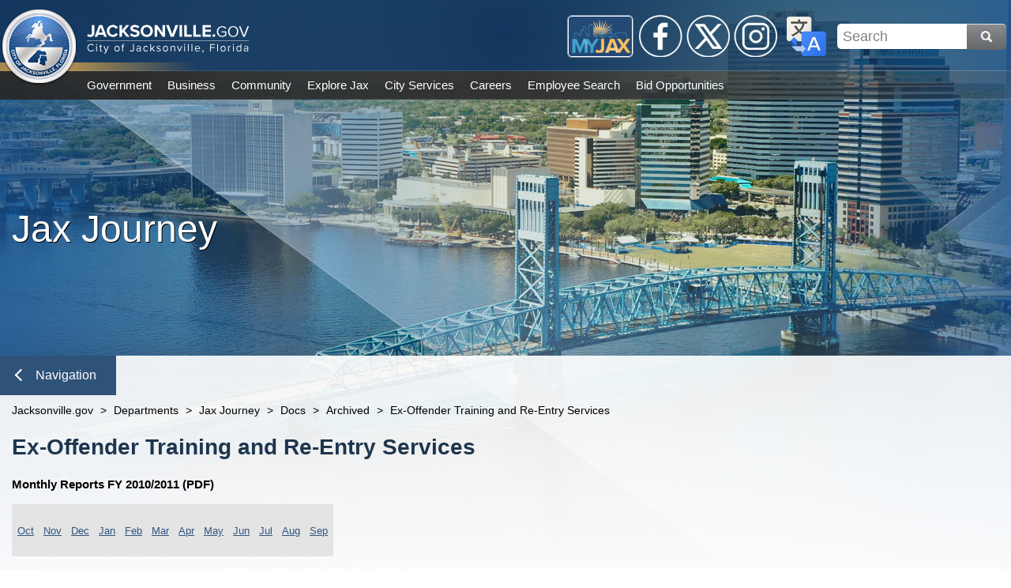

--- FILE ---
content_type: text/html; charset=utf-8
request_url: https://www.jacksonville.gov/departments/jax-journey/docs/archived/2010-2011-funded-programs/ex-offender-training-and-re-entry-services
body_size: 39586
content:

<!DOCTYPE html>
<html lang="en">
<head id="ctl00_Head1" aria-hidden="true"><meta http-equiv="X-UA-Compatible" content="IE=edge" /><title>
	Jacksonville.gov - Jax Journey
</title>
    <!-- F5 Monitor -- F5 Monitor Do Not Delete -->
	<meta http-equiv="content-type" content="text/html; charset=UTF-8" /> 
<meta http-equiv="pragma" content="no-cache" /> 
<meta http-equiv="content-style-type" content="text/css" /> 
<meta http-equiv="content-script-type" content="text/javascript" /> 
<!--Google Search Meta Tag-->
<meta name="google-site-verification" content="767e0vMTiVfmneN_X2auIL_YjCfLYIh6pT8nsBcz6hA" />
<meta property="og:image" content="https://jacksonville.gov/getmedia/2e7d31f3-cf56-4006-984f-1ea16869be7b/Jacksonville_dot_gov.jpg">
<meta property="og:description" content="The official website of the City of Jacksonville, Florida">
<!--This Google Analytics script is in the head tag inside Kentico-->
<!--To access this it is in the Master Page tab, inside the editable region at the top in the "head" tag-->
<!-- Global site tag (gtag.js) - Google Analytics -->
<script async src="https://www.googletagmanager.com/gtag/js?id=UA-56651975-3"></script>
<script>
  window.dataLayer = window.dataLayer || [];
  function gtag(){dataLayer.push(arguments);}
  gtag('js', new Date());
  gtag('config', 'UA-56651975-3');
</script>
<!--Track on https://analytics.google.com/analytics/web/-->
<!--End Google Analytics Script--> 
<link href="/favicon.svg" type="image/svg+xml" rel="shortcut icon"/>
<link href="/favicon.svg" type="image/svg+xml" rel="icon"/>
<meta name="google-site-verification" content="MAx24eLD8WdYj1htpmDj0GOq2UTfoEoc23eaKwiEWXs" /><meta http-equiv="Content-Type" content="text/html; charset=UTF-8" /><meta name="viewport" content="width=device-width, initial-scale=1" />
    <!------------------------------------------>
    <!--Jacksonville.gov 1.0 Styles Begin Here-->
    <!------------------------------------------>
    <!--Jax01 Global Stylesheets-->
    <!--Global Layout Styles-->
    <link rel="stylesheet" type="text/css" href="/CMSPages/GetResource.ashx?stylesheetfile=/app_themes/jax01/css/global/jax01_globalLayout.css?v4.12.5" />
    <!--Global ADA Navigation Styles-->
    <link rel="stylesheet" type="text/css" href="/CMSPages/GetResource.ashx?stylesheetfile=/app_themes/jax01/css/global/jax01_globalADA.css?v4.12.5" />
    <!--Global Navigation Header Styles-->
    <link rel="stylesheet" type="text/css" href="/CMSPages/GetResource.ashx?stylesheetfile=/app_themes/jax01/css/global/jax01_globalNavHeader.css?v4.12.5" />
    <!--Global Navigation Header Link Styles-->
    <link rel="stylesheet" type="text/css" href="/CMSPages/GetResource.ashx?stylesheetfile=/app_themes/jax01/css/global/jax01_globalNavLinks.css?v4.12.6" />
    <!--Global Logo Styles-->
    <link rel="stylesheet" type="text/css" href="/CMSPages/GetResource.ashx?stylesheetfile=/app_themes/jax01/css/global/jax01_globalLogo.css?v4.12.5" />
    <!--Global Social Media-->
    <link rel="stylesheet" type="text/css" href="/CMSPages/GetResource.ashx?stylesheetfile=/app_themes/jax01/css/global/jax01_globalSocialMedia.css?v4.12.5" />
    <!--Subnav Styles-->
    <link rel="stylesheet" type="text/css" href="/CMSPages/GetResource.ashx?stylesheetfile=/app_themes/jax01/css/subnav/jax01_subnav.css?4.12.5" />
    <!--Social Media Subnav Link Styles-->
    <link rel="stylesheet" type="text/css" href="/CMSPages/GetResource.ashx?stylesheetfile=/App_Themes/jax01/css/socialMedia/jax01_socialMedia.css?4.12.5" />
    <!--Global Content Styles-->
    <link rel="stylesheet" type="text/css" href="/CMSPages/GetResource.ashx?stylesheetfile=/app_themes/jax01/css/global/jax01_globalContent.css?v4.12.6" />
    <!--Global Translate Menu Styles-->
    <link rel="stylesheet" type="text/css" href="/CMSPages/GetResource.ashx?stylesheetfile=/app_themes/jax01/css/global/jax01_globalTranslate.css?v4.12.5" />
    <!--Global Search Styles-->
    <link rel="stylesheet" type="text/css" href="/CMSPages/GetResource.ashx?stylesheetfile=/app_themes/jax01/css/global/jax01_globalSearch.css?v4.12.5.1" />
    <!--Global Footer Styles-->
    <link rel="stylesheet" type="text/css" href="/CMSPages/GetResource.ashx?stylesheetfile=/app_themes/jax01/css/global/jax01_globalFooter.css?v4.12.7" />
    <!--Local Page Template Styles-->
	 
    <!--Page Title-->
    <title>Jacksonville.gov</title>
    <!--Entity Header Standard Dimensions-->
    <link rel="stylesheet" type="text/css" href="/app_themes/jax01/css/header/jax01_header.css?4.12.1">
    <!--Entity Header Background Photo Styles-->
    <link rel="stylesheet" type="text/css" href="/App_Themes/jax01/css/background/jax01_background.css?4.12.1">
    <!--Automatically Assigned Background Photo List (IE: Not a repeater-based background image or video)-->
    <link rel="stylesheet" type="text/css" href="/App_Themes/jax01/css/background/jax01_backgroundPhotos.css?4.12.1">

    <!---------------------------------------->
    <!--Jacksonville.gov 1.0 Styles End Here-->
    <!---------------------------------------->
<meta property="og:title" content="Ex-Offender Training and Re-Entry Services" /><meta property="og:description" content="Get the latest information from the City of Jacksonville, Florida Web site" /><meta property="og:image" content="http://www.coj.net/App_Themes/coj2/images/new_welcome/Welcome_Seal.png" />
                              <script>!function(e){var n="https://s.go-mpulse.net/boomerang/";if("False"=="True")e.BOOMR_config=e.BOOMR_config||{},e.BOOMR_config.PageParams=e.BOOMR_config.PageParams||{},e.BOOMR_config.PageParams.pci=!0,n="https://s2.go-mpulse.net/boomerang/";if(window.BOOMR_API_key="4SQLV-JEFMU-XPUKT-QMJDG-Y8L2Y",function(){function e(){if(!o){var e=document.createElement("script");e.id="boomr-scr-as",e.src=window.BOOMR.url,e.async=!0,i.parentNode.appendChild(e),o=!0}}function t(e){o=!0;var n,t,a,r,d=document,O=window;if(window.BOOMR.snippetMethod=e?"if":"i",t=function(e,n){var t=d.createElement("script");t.id=n||"boomr-if-as",t.src=window.BOOMR.url,BOOMR_lstart=(new Date).getTime(),e=e||d.body,e.appendChild(t)},!window.addEventListener&&window.attachEvent&&navigator.userAgent.match(/MSIE [67]\./))return window.BOOMR.snippetMethod="s",void t(i.parentNode,"boomr-async");a=document.createElement("IFRAME"),a.src="about:blank",a.title="",a.role="presentation",a.loading="eager",r=(a.frameElement||a).style,r.width=0,r.height=0,r.border=0,r.display="none",i.parentNode.appendChild(a);try{O=a.contentWindow,d=O.document.open()}catch(_){n=document.domain,a.src="javascript:var d=document.open();d.domain='"+n+"';void(0);",O=a.contentWindow,d=O.document.open()}if(n)d._boomrl=function(){this.domain=n,t()},d.write("<bo"+"dy onload='document._boomrl();'>");else if(O._boomrl=function(){t()},O.addEventListener)O.addEventListener("load",O._boomrl,!1);else if(O.attachEvent)O.attachEvent("onload",O._boomrl);d.close()}function a(e){window.BOOMR_onload=e&&e.timeStamp||(new Date).getTime()}if(!window.BOOMR||!window.BOOMR.version&&!window.BOOMR.snippetExecuted){window.BOOMR=window.BOOMR||{},window.BOOMR.snippetStart=(new Date).getTime(),window.BOOMR.snippetExecuted=!0,window.BOOMR.snippetVersion=12,window.BOOMR.url=n+"4SQLV-JEFMU-XPUKT-QMJDG-Y8L2Y";var i=document.currentScript||document.getElementsByTagName("script")[0],o=!1,r=document.createElement("link");if(r.relList&&"function"==typeof r.relList.supports&&r.relList.supports("preload")&&"as"in r)window.BOOMR.snippetMethod="p",r.href=window.BOOMR.url,r.rel="preload",r.as="script",r.addEventListener("load",e),r.addEventListener("error",function(){t(!0)}),setTimeout(function(){if(!o)t(!0)},3e3),BOOMR_lstart=(new Date).getTime(),i.parentNode.appendChild(r);else t(!1);if(window.addEventListener)window.addEventListener("load",a,!1);else if(window.attachEvent)window.attachEvent("onload",a)}}(),"".length>0)if(e&&"performance"in e&&e.performance&&"function"==typeof e.performance.setResourceTimingBufferSize)e.performance.setResourceTimingBufferSize();!function(){if(BOOMR=e.BOOMR||{},BOOMR.plugins=BOOMR.plugins||{},!BOOMR.plugins.AK){var n=""=="true"?1:0,t="",a="ck6rbcqxzvm3s2ll3xgq-f-91bd46f13-clientnsv4-s.akamaihd.net",i="false"=="true"?2:1,o={"ak.v":"39","ak.cp":"1505720","ak.ai":parseInt("1024279",10),"ak.ol":"0","ak.cr":9,"ak.ipv":4,"ak.proto":"h2","ak.rid":"78269c6","ak.r":38938,"ak.a2":n,"ak.m":"dscb","ak.n":"essl","ak.bpcip":"18.189.16.0","ak.cport":34040,"ak.gh":"23.55.170.160","ak.quicv":"","ak.tlsv":"tls1.3","ak.0rtt":"","ak.0rtt.ed":"","ak.csrc":"-","ak.acc":"","ak.t":"1768676813","ak.ak":"hOBiQwZUYzCg5VSAfCLimQ==RPZ0c5rHCk4G0CBXVNe/m655ugi5gipTsUPxj2+GSv0sHd36dVcDHLFZHo/VHEx9UFoTOBZ7Nd+EEnLG1w5ignc5rTEqDigxusSnkNtkzc3bG+CDl8+9hUCYWnDgBV+pjPBgYGLja9JtvISSP76IUfeSrOoodVIDl+zM3Vh84Mrphzao4agARLm/bHKd2DByHhjc088BWRX+HyobxSjDcsDAI99AbVUWmPlxKKMBYPRUEqyLxv6PFXIEg50bwuxUdsBcTTmUHkH5U+CWB2ZNMalKbWEQq4ba388T1JkgZZbmxK2ch9lWtsuUTruD1LfFOYf0oJF7hxYFPJFk7c8Lntg1m1YviU442kFxbTblroUDEvKXB3fT/SvIJUA1+HPlNltniaXsNB2n1wc7H+aOIs3+b6P/CUpdq3eW0FRuzPw=","ak.pv":"18","ak.dpoabenc":"","ak.tf":i};if(""!==t)o["ak.ruds"]=t;var r={i:!1,av:function(n){var t="http.initiator";if(n&&(!n[t]||"spa_hard"===n[t]))o["ak.feo"]=void 0!==e.aFeoApplied?1:0,BOOMR.addVar(o)},rv:function(){var e=["ak.bpcip","ak.cport","ak.cr","ak.csrc","ak.gh","ak.ipv","ak.m","ak.n","ak.ol","ak.proto","ak.quicv","ak.tlsv","ak.0rtt","ak.0rtt.ed","ak.r","ak.acc","ak.t","ak.tf"];BOOMR.removeVar(e)}};BOOMR.plugins.AK={akVars:o,akDNSPreFetchDomain:a,init:function(){if(!r.i){var e=BOOMR.subscribe;e("before_beacon",r.av,null,null),e("onbeacon",r.rv,null,null),r.i=!0}return this},is_complete:function(){return!0}}}}()}(window);</script></head>
<form method="post" action="/departments/jax-journey/docs/archived/2010-2011-funded-programs/ex-offender-training-and-re-entry-services" id="aspnetForm">
<input type="hidden" name="__CMSCsrfToken" id="__CMSCsrfToken" value="Ojz3oKBzNcQiBQbEG21IaKQCwah/rEZrPoDasiB67aASDCbXl4eLRMawo8flDLirLUqNRufKocQJWz65XnxIylqQKG5sMbtwRo4JQ7U7aq4=" />
<input type="hidden" name="__VIEWSTATE" id="__VIEWSTATE" value="YyjZhsOQ6XrO8zpa+zVnL/45LXKRs9jyPqPGuhXaznNUMK27XviTSe1WSPyh0BB1e1GVqyN6tnZX3h+f9/re7SM68YGfHWwvudPHH6P3/AUrxTQ2pfI/Ueh/t8uIZOBzJBlUvjuL24O1ww3NfO9ugEXYrgToJkiN1uMh3xNyq+q550xk0UpO/ELV7EAs5rxv5ETdrFJlEVcQePEJ6ZrySE5ffDvvry2cjfcw5kFm8iY+yp5Q8oxg0aIj3aQtXkBiWrVMb9QkqZ+JkN9P4/iJlkfdJby6Oqe5m5T3zlB3Hs2aNQ3yc7a/CwZYUVzZqeKOOqc3UOUkk3GonMpofM4AsMtr1RhQT9zs0X5b2Jc4jhYj4vEzovSr+kZvDO+WVWHXnKA6ViMPQi+v1bU6Y5gFZRdZdKGQg1BJIaKlmTuJbnlZ0+gkwVza5xAYC+w0TAvwRbm3hmtOXLPo5/H1pqwVqtSbLMJyXeyeZ5MZGZlDf1mRD1uqC+4rP3BdHDn6CrwpIAaO69C8sYcORxF7qgGotUl2dYh6g3GvTiJn6GgIURaVEHvsNmOpoKVzwgGgV7qmdpgTRgtQPRQyvPDga0U/03MT0/m0adKZO2qdIbViN+GXnDcvT37kdCnuflAZZYQtTlGpqmZvZoM9Sit5af5gm9iKvpY5jJaYRfJdkVrezkS9ub8U0dys9Hq1hgroutMQwTgjRGYQMBgLk95ko8pffOfpyP0W+1gmt0Ia/Gk95cxwy2VG3C8q42QydcSHVtyxQRQOcVrHZqDZrHfirjwI59ISEs1GrBiX1rBCCvU8dXNYmNbqTrtJBXPBh8DtlZZPU9Wfix1B8WDvU9oTcgxHRMHLMCesG7uoaq77XWb4TRspqk/g3JhujGX213G2becym37VeE5LXtAxD5FxFmSiMDU4mKHwk2tg7Qz/ac0uTH5afitX7dALHOU0BAi0R/naKcGNdikfi6S8HPkrm4VQSDwhANs5e6T+3LILX5Yt2NA+xQyywzXvMO/DTp4CDzzpsyyW/J8SVFvEJuURIucvuN7fvhMvdMxshKp5LEApVk2FVR7Bh6Zv1HsFI02qUcaJCs2Qy8p4c6tZuLR8n2trWQnSUeY7ZyEJoqgmlTQv7qlq1cp2DBCRy4Inc/9Zo8S6T7voAYi9Vy4t5e6XkC7nZdDdwZ4szZ4IHXNGdYVkpkv+yMCp8WS9E0SMAu2jDEv7FwoQxX9HNX224pzkRjOsXkP8EAI+qZyBiFF/pewxkW2icLzMev9eTu9UxF060du/ask1QqLKjOzuzxAWrq/YliLL+SepZv4yHgi7XCK15GF78nbtYDN0j5KnpdRaIXVWobzJbJCzLhbRoeqSgcboIzy5w8PAsToIHM0HV0jQiOSL0V0204/8fCas9BPJazdR6Ro2MkpBguVFLbaI95sO5JPZQ3J9Cv/v3m4bddWmGoo2/KNrG9gE27tB6wvR7gWZJpAamktk2Bb3JjYDE9117gEE+yH8RyQn9+yjYCzZ/r/yEc/eDvrCjnFzyBP4beQ+y1KDWtKH4VLCua91pefxXMfiblf3ZnTU+OvwyCxbVkboFh5vZ5PLw7cJaLfHBKuvgwsC1sQkCYHMFvbtjCa49yui/LbEPH0Q/KexeB4NjYHal+1cv7XMxuj913oxs/wEb6y4DjyLpOo8cz6W1pbnJikVD1EAVQj5+E3YtEkeR2XoNEeDck6ShSCGPhua7VgN0l6iJU/AZWmaD/TR4H6b+Xq7bowut/[base64]//77UH+IbtNtK802v3l6xGPnitx2YuFexvFnaCKQxmpkkvXajSamgrM1PW9y4R3POeDW/v8l6iAi96NcPo2DYGqTVN8WigzCt+sKQiygAvbpQmE5ZlCRzfGvP6Qm6IWJlZtD/c/N+sJVuGPyu97UKf5f/1sGn3kxKrqa74RGp+0jxSEgEYVpwEpux5ZqGbFBQzuy5aASzSCilbH1PNysKtS1riuAG4Ssmop7vCA6A9DWH04nAHBHC6XHtdsAMljJmgc7rIEz4T8PT+Uiax+FM+qHPFDViP6vxLTkNkfJmK/bfcJrLRcsQdmjYPMijSiHtrdIHawStQ1QSVLkzzsh+BjqQsJ9rZbOr+KFgfVbUWD1MKVOydRI5kRF7hcQgx6fAyA+81qFedXhC9FdS0oOQsXWbCkLZSiJNHXHF4xyGwH32wNZh4RPS43+89beGgHBPnvdN3XGPi1cd8vsaj89qEVmNERB7f/dKBz0I5/3wFQAMhYpPnRdIETYj9DDnqPB6V+pNm371Xy7HmJ7lHxXaaUH95LLiWSWflrzEOqV4U5Qwdm1wx7jKTHnC7M/AnrWpj1UmWXuqU/YwsfS4yxeQrug/8UCFwgmKvobkjkezWi1mr/dBo+lBQJBiIP/IkqmtJpygHABSNGHRGNiJaB6GgEkFYpBV3yopO2XsEQBDUsAgTqPnCOpqyZ6hTS3pFrni0wKGcZRWhmbWNEUwyBS0YA/50Zuew6rtBbuRYXas8OT7+e/156A5+c04cLGj1YHB1eZ1psECZkr0cU1fpPFiZLmc5mGhHTLaeR5FdgRYumWUTlNsfdaazFJ+VqIxzsNk3mvunzp6IfF5YYVofZAViyyh/jjfM1fpqYTF0/MX3UOWGgq3BLhJB6vTFSSFnRYTlfTxznRXuMaotSoWdzBfRQ5uyURl+U5n2k++wjchf4B94YIQp2MbYOARPKM+xXLoO67seBoIDuJJ/UQdqczhxeE4mX1WaeqraB7kpoxWQA2gOYX13BD8xuQcuwen33t/SHbUA0R4q8LJsYYV9P+w1vAB16CaXNmzq+etOyC73EuPJnzQwler2RV16/hlQ0QoRl+7IUY2mXnSOUAJ/P8wradz6qBH5wP9ZyuZdO4qnQKGT5X6PcLioiBiLfoOov+iX0T3+UfRMvHOL3I+7yO4F3nyRXXYO/[base64]/rRxPl6Zq0+gyWu18Jtv3ARspZGdHAT/kOtmS2JoX/cKKlLlG4+865Zq+FnWbQhMayjaO4Wdmg/8xKhXJRt0bOclMqZzzld7SNt/506S5drl2QFREXr0rm39ruX23tUKolzEpjePV9d4Etym6N02dritXLfgZJTvFKknqVtIBT90cj922iaMl0cEfbC67wHWvG+fgYhNVndOWxjK3B5DXjpE/3QCfPkjaeoTay1MTelKA6Pn9vGfub44E0KscauyW8qQUcuQSAb2Q4L0QT5bSd1CUz4BKMuZI5rNbQwtt4WmGfBbVnCgA6hpIrafswHAq/pYNWxuFiexP/AnnnStNKxZmC5MbcuGJ1vuNmorrgN/PKz4Ff0p+0fdcDGr+FJSMUGZr0c747ReckIogxsBWl/HNMYjks5JrR3pA0jsBqydxfGDqhQTx4/xhAt0Xa3k7rZ07ntCcFFT8+t2B+22HLBtf8RmKzDWVRiICNJotSoLoxUK1HtO8ctus103E9YgzihRwKu5JStFCKXC1OMVJq51BxEvivTHW0VVZzezQNGZRxBFPiGTgA6OHKDanE1Dutw101R/RIPHcGj+iGtg1KKH1OxM8JK+S0J8tS+ALkF28SOpf95CBvJlYattlyNjyoOozRyGavQlKC3+8QdDxegbivZWWzOx0U/Xq3WiC2njt10PVv9p7jT8pMhwKyEvAk5zDLy733PY1Y+TJIFZqOXKfECUY5/FIQZHcrgYT4ZWq/ANmeEFAaNLpwMgmsChsvO8A9AZ/[base64]/NpaaY+QTarYkXRyDtubhFkVKci/spMxTS/rqGfp1Z5Ym+6DW4cb/1+daJo0o16G6j++URA3wuia5CzuI5gcW3G4qn2aN4waIympfRbmKcJLEfsIv8g2//0k76X1Mhd8rhg9TrkYRIzx7bgJpFUNYSjKE86lvsBc36aCgt01bRecqbUOFdvufO8DWDUPO89Zp45/kjGii9SP8LP38nyblG6MFQqrj3zf9yWmaQWun2qdtgeW5g/89txEBpNTxYLE3SKyIVrRowUZoIeRWLew7YGo2ZwkLo5yWMHnj3MF7uwphSc/5uU5IMXF95oRmQBW8VlnQ66PhPGCDx7p4GuEoiM2lGKzAcnERJ+g738UOc0ypMautZM1LunkcXVkOHPNTnxnW8Ukcp+O784ssaJaHL1+OdTagkBiXb5/[base64]/lPgIUK1rsucuAmgQd78hExhlujsX7PzGLe5xx9eRGxSjkbK4WCacbGHQIxSIzXLOz+kTJtV5wWr74Imavx+Ukdw9eiu3nC9yKJgwOM7kYnpfLb1SELNkyco59YhLAON/xIR8CuV1ZSAUPWLTjaVIeIErczQwsNuwDJRgWxdGfh8Ya9DhBq3vNL40n5eXg0ZQQyjbcRnyw84dqemk0imwKN7lzHGPdulLb39iKoldXH0Kv7iaFMfbIoomtXrAJiKitu0nnRkWUa/A2W3YZgPbrTyr215xHuUU9JtF5Fzm2NgDBth9KJv2YtDy3DbzeNvXzThGOwfCCXquiC385+t3v9CmBKOKRqYYf6Zilf2kCvW7PhEn7a+FqjtD0TyMMoZC8RSSzhg4nSTtMP+nSTymgWF78PtX7Z7uwaJfNu7qbCwZdkSA9ZFeQcl9eDKcdMs/4FlMtPI1t7CRQvj7Zk5cE73CgTAp/YKigblxRFZbhfOBi5EPd9aztO7FwifnGtyADq+i6BLJBC5zFU8wElrgmzV5Vw2MNVkdgMiqAK+B9jBl6RYaQ9a8RoXlZmdXKOBlcYDtJGc+T5G+N0w6n8QPNcZF2+D0sIitmIegLUNtc9SmrtP7+C4/oyTRer2e5844xFY6IaOeo/Svb6kO3hUIgIkHUiKKZHgKGY7Xfpe6EE5IyRZfo0R2IgFRkahGId3+cvduxzFbKHR5e5xCDwbJROvFGVy7jRubUq2wDUwYEQ46qWsw9YZACzQtYOenz8ChIbBPHZLo96vk4RiDwPYTbyvXArdgIR/jj100Ia2WXUphdcPeAFgUPhoXUzbDHDGBMtsHfuU4HW71m6MFIF4zF9BbspRegLHCnfiWdcPduuaLPRO1CaUQ6mAGKBezs2LTqL8DNl4eIsr1uXoPn66CgiEldl/dLUpgR4wqMeLuPHd7PreswcX23wf6eW9QhNWHRt++MbSvkF5LXqPtE+9evJ8wC4tk9ZpkX96kLsnb8+XRPa6fuONM/pLmDmE+1T/MLcv18pKVqL1B3qz5aefFjIAzeDwTGdGY86q4gLvebr8mn8DNR608vdCLsXu7SxoCgZSrxTNSG/Td6YldMc0ZnsYzBTIc+tA1sUgIjnmKPYnh/yQF5sFiE1FsQ6wUnyZQXlEjJ4JCx3JfcJD0re4XvzFe4CQMf3sgn2TI42XR4iPHGuPL8Z261vXw1qR1/kmUyHcMYf5Qskb+QNkf60Ncj5ASJlKFi/oTh56A/J4xmBTuGvP0KfJqL/nX/Pt74vcXjLCDdU+F/8cfcMuIUW/zB8biRPnjx3ENwsejpjC/+1P4DSY2a/+Sgfatcs/gunQcllN+RVLqSl6rlVP/jtolVRXqPg+/IG8ZdG5oDHHd/+zdo2dVpX9R9hCm9sNlFKzVcQfcG6Ki+acMzL1WcbMd5sZKSpFGqImg/yXuRO1bwxFEt9AQCZIlucNZy8pBMvUMoA/iacLu2Ngllag/OHa8vXdpyocPmu+LegCj8i0kUA0l2AClsaPl6reRSaM8FYUNnk8gaz0yTBuQFkAKERiQnaRQD+3mbD46wwpG4fyYyc5QhRcv+nTfabj0sZs/4IJphaPgimcL+l0pga20zf5HZWAlieRXwvsrKszE1K1uOOMp0YRSl3fEG0406GnenSzjXIcEyZ31ZV8K8SGa6GJfC9TticoLqsg5jk6YRblKKKm6XGpG9brRfD5RsZt9Zw/H2teKzDOAzZYMgIxyJLak7hB0j21UV/3xMJk6ncAOv9jLHEH1GTtHydAGw8aPOtfzOb9v3lKYYbV+hLPA4RJM6aaxJxGqfQK3lPvWhpomFjpbCEkzmocwyu+5ygmtcl1whzjrpLD8xOXZIKNxPIApKQ3TMRzj67dCcxjTjzNvW/efJcOOrFeGQrTs3UDESl8TbxnQeID5UBJIjz61rH4f33beSoCUjvB0UoaskwGfvYwz6p6mkWJZAUZejIz5+VOsW96cW2YZsHgq2AKIdROpFRKrNLr/[base64]/2Nj0LD/ohJ1q1r7Acp5XSP+KHRIuqEbwy/yDfzRV+P5aDfynB2RQhzQQTQSgyyyEgpfR4Z1K0uwrh9mwRiZK9zatQYeuOlBYqhBxDgeqrxy/O49XL3S/y9KWK2sg7UbP6ecKTchCKM3RAFGFuKObgknt+DRsrOnYMu4TpSMZOqEZ+XkTBvdahQswgvzlgLdxphQzqW4IsJC69X6vlAIToztK7LHhHxefdvwSVDIgsH3b6fcf63HuP1Pi2kCIgA/[base64]/p7YBqsv8YYmVuQXqALDLrlfamxLrFgcwUSKUzQn7xYY80pvoESxf8ZvGAXv6cFFMC8HAW4omEeF4q2IXULyMcJ1EH3GeQSjtYPKdJMrbGnQxmPpGxZf0ipEVfqjmYDTskKYZd8hN1hJgg2x1sDMIa7GIaVEbvbGBHuOd3MSCS9fdnh9P/RWrYScMvYL9hS18+AqYPvMPMI+72aG5b6Qdg41WPwfyuupz8OOYQg+nVvWPREFgWBp0IKVQlTZOuk11rLkngofKT5ODJ9uspNXc2kWEWR2T9Kj8vVx64KzeM8ZUnWiLR90v5FBgUBguJ/kvXWDW5gkC5elDypLF8U/cGUFCCG8iz4L1E57OoEYN8TYsL1SJngSApidVteakY176W0j/CdE2xw2UNyLmUvCPL/LSAHoGD10b/OjWLOZbVPng1NvG0KJOfkue8pNb4YdWsHYBrKVT8LblQMetA7IC7eQFR704B8F5urmK7edpN4VPqvQYy3XDX0ONWLbSVd+aRq/HF5vgAejyT2skX+UnOuCKf76Y4fmWtkpB9Wkd5Qvn8bpC7U6jNDDIvAtxtMUh/xx+jrGNydNuot3e3MjMz+FAE9kfOlHfZcxCMkqHQMGoziAW5FuXe6lzyE/ZNECPTwFxRrhpokOeyC41DiA5FBxdUgyGDyG7E7YpK5EqmD7CVk+McFvIZcff2TyW2jQ2VV1/saRL/+cDiWq5czcgsv+hzjZcic/dTIfDcDZJbh0Oz9T2+ua4RVg7mu1Yia2yqNeEQ4OYZ2ffT1hLGDdODzgETNP5AD0JjKr+jlpx1fUTKYKc34YsO6BmUVzsf48CrWosgdQF7FhHNAK/[base64]/tiBBz+/[base64]/n+70nn40PpTL0LmmDZVeI9mVulJZHk/QwAgpun6LaoHBfWYzQaSWcX1V1WVDKfPvzExcBPNeFBlmkW/bpVLgYLfjsfLyouihpeJTG4BYMEjYwfcje/1Wv4Shoqv51ucAuOKuyXs+J8OX1MmUyEAtupmqBmVFBaO3kMjtTZDLYuqPXbba2ETBF6NLZR2jM2PO/1UgRqxuqBpCTyieQKKTb3NPagbzQVc0FETa0CO+fmY8DDKLvKb7AhsML1qvtAmUHiZfZGBoZoh4XSCFHDlUDONhHepd9ThKJW3SwXM5/hmm/9yixA6x2Jovm7b8/LFAzD6u77gyGNSEN5TCA4MOCDTRkF0+1Jk4Og7LIaYD9X6zFGO3YBHLnw5TVh/c62cNIX/vayou6yQaAre9uQAwtBGDVwF5GO/VgkbS5yTSY0eEMWliZK7kicjKe2Xvbub0jrMjiOk0lUyXI0qJLjYlccYC1kJDsWz32KbPAkYI5/ENvEOyoCZQ9kLQbF/y0dTioW4C07oDDlHQ8T3rAfz15FPoUip3M4fF+Q+eliN9LqGqFaWLdwwCSJ3PMZ8+r6ihdb/DHUW5JnjdSBkmYBl9BAyQm/kcx04Bzo+BGuuyCHR2Kz8V4KLgWWoElISmmWM0eF3svnetr+Lo36WW4Katjj/njYWLO2Qtvgo8Byft7IhrHjDpcxIalmbnjlDBGCiGndWES4emKnp1/H1fYn8UgFzFXwLKY9e9jBrmpUEKe5e+dEgd/PXBOQOzQomyrdxvRQ+nN5SBJpCrDDp0dX9w2GGYCJR9gvsRSssCOF9dXgZHHuQGAHzTvnoD7Pvxa3D8+8p1OIHovVUwv/Yh7sqLJ5B6P9BAZ87Z0hVoe4T2QMc0sGM+4Nx2ieKTvWVMXbnwCYUnqQjpW4rb0t3zYlt3WIWzLLOuSViIHaMC4oAdE7vOePu1OADiDDDN6vLsMBf2C+plG/7vlcIrrK1gDPtccMe6ptx4WzTVqfPiSWn8PJSm/YipyYd+EBdhwHihps0uxyjcgKYe5lq/PUognIfo0cyf8g2j2CigmH6/FWEHt3kystV5nnlzg+Q3XY6qM7SjVrRF024XM9gG+1N/TxoOePZKsVz7YigZ5ZicrgscreJkJHUvym58wOm36ZXSvDV4NIA3RVAXQZY8Ek5sTSbh2R5wfGeGLJE+xGOC1cISPIbgE2San+3ncQqeAFWrd48StbcvKnP48H39H6SWKPG5uEjdB7kHRHbSOHDfB5BoCHZMeqX2qejqfwaMFAvRDj821jNj22ashM4FoXUgDMlV/kC8DR/svAn2qEIs17vSsNxEC+zDladnMgKYACqTcL6jl76rZNqdvRqCSjhx+gSCUVetT8YWw0LGnTKmhGpVxMNWaOjpnM7oUziGFZpGcj9S5F9Po9wzJfiqYPUGWaHDtD+SjxsC2lfByc5xlTtN9tqhVUtNSkE/RUWWSNEofj/VsJIvVGMU/6fLQUW+pbaf3AsB6qVHUy7mhXjN8y4J6f4Hmb+8+oMewnCf2OLdFMVaH+gmeW5RmHMudsrdmU1LNQJosHH82bD7qIoWRZUvZz36aRjJv04FsrXbsKwP+VIQdLKpM83o9d6huqdm+47nkdtmURx9E3H97VZ4Nyv3Kw/fb2/[base64]/Yms+cdcQ+veq+LUdKNpoKCk4QN9oZKVzfYBZTjV/bOHhasSYsmdp2QqjhKZ+kBmYujy2Jfosi0PPRdP8TsUiUCK6G9peLzSxNoupLwGBphGrxJfJQN7F4Hy/ww+qRKXssM9smc1tdhddQ/b3xcvxmDQhkdnkLYOgdn/[base64]/Vd7VW/YsyB/3rvCggm+GUux1EG6GsdN6n3skYnwJzjoe1yAnfstFRpPgoZPCGuCURjmzHPCJYnEnVHBv9F/fcXQCDG1pyQ5puXBlt3tAENt2iTmD90CU+A/Oa4sHmI5dtLZOpu1ctlRUL9qzZqzV1c+miocOAvgXPM2Rf8h8XSnlGrl00cvMU0UiGehwIRA7j7LScM8kGrWrz8QW2bplUpfU5AVnnq/3/LM8HBwrL3N3Tnkzqtx48SIT2CN4QIlPag5xxs+hvX2W34+mBBfZw9e+TM4k9LSXIPb6W8J987oA/tW+BHlS6//0vvO5ZujydAI43KRdI9zOb39cODTnUdyACfl4qAbmxgOd4QGk4cuGfoUMgzVg7meqwgmdIz1ViKsm+402eGeY5t2r4A4+HcdrklnD+b8rFMH8DJNhDiQ4y/EvZaSgiY5kMj5TU3AxdVLclOC5IXkHnyQRp+km0JCIeiVk2lr8KuIOo34ExusgyC0w5ikFV6PoBqTEogTrTm3VX+56L/1rZPjZjtxzDl3o1q0ttWAzk88mG2XRPEWEe+ZEJSxj5dN20aXeT5q4d+964Sfpz9+jL3ReJgC5WWaN4YrmoddRYuuhjF7CtO1FhIdA1DUoSVhWob7qANnekAqNoCxLlmMJFixsvADoAHCzBVPLHvLJrcz/oW9zBA2Ddp1rf7ZLk+qc7FyZII6E4i/cJW/32QEJfhbLnN66Zkzzj8Rh7oUWnxODDlLvZXAFDSY7ZKRwRDkOlo7AHvM9vmCgCXfgTWQS5uhfRzL4logFBaZUhRRT9z5c7RCEYu0pzzv/P4yn/mYcA2vp+IZmNaHewO1lRPR8Cx7vjRe8X/nlT81B6/H2wJrjLUWHf+GkjAvxvvuI+v3BJmVjNFRwHxKtEWTEc5vD7r5KhQSIWmTedTJekJ6hHsqHiEWknXvpIMqwRzfgjogpJ2z2ascs7RBxyW7mkv6fbvOVRTmMKwtfWxIrI4EGxQHIYhshOI5D/m971HjSs2C1AyAQO4CyFwNZWuUfj7TXcy34dNrDPr+4RXA32QVg0NOj7Vyn3ZtKRWXADF67kG4wI6l9UOGb3rHXW8yCsqhtq6WzC4RWsUOXoNgPrlnAykvuEAP8/[base64]/WMnXEPDOvLSGMR25YTnJs4x8hWjjXmQOicjuIDvDh2Vr8o0BbIHkZ89fuHW5Zy7jXnoapsGM6UsCNBfCUGOVBheaf8M/MN6WqpS9XfQt4ng5tSLf3AKSgHE3qJXib0f7LBNmZ4YfW63JT21uz79l0IxY/8daFm5nd+p3N5PdcgUDp2mtEeTuWFjXLyoTc6MX1OvaJLnN3zW2zGR2ljJUauTKvvHCRd/kO2UndWVPPL0ikrphGSlqhPNdxe76fkoA9QSjAcxO26SZS8MgAql6iTk2Oj7KLhsaPiMGY2a7bttKO9bHSZIbX0aItMeT82Am6NudbfPM0MxA3LSJKPq0LrrDZJIZP16+r8wn6IBrxJadJvNKB0cy3MXbKKvF6KG+5WWFfq/Efd/MwwcW0Pb1h3t24L0+yJskO7AFi/WqyO57r76e/[base64]/M5pf7icVUVR80vrvaeqnNFOh7JZvxtWLkxfOUJNJs0EnhME8xTVL2xH/dXIjbEffBImWyiay+XZuHF9M8vHH5vU85TR+RNtpCYXcvxj8SHJxBJAWHqnEU86mPC25JcJ7Rg3J57UekPBAkB0Hcn2+QASf7vNDtrWIaz+kGwKIcuXZ0J9JZZHw1Y2rFTNIN+/r3NjOgV+0WkGYAgMaE+AoCGDoPR2RqWH7th3+l8Y1LZUOQiha/4lJfXpUhpy+NIRn8nZhbCNSGwO4w9Lo/wcFLa4NN4QC52itf0JbeSljtZFvNBpM6WKNAzOt+oPSlu9Jkm6nbHO3Dd8a1n9k1gQGZykmbeqDwW40DQIJEBy25kqc5tfrWAwy9NAVUcjGnDV52iBzJOgXPvmSN3hS9bioU45wbFXF5/PlMbgRvujUihc6m+hZcF1ZB07JuHX8hA8b8Q7X9wSo7BWUDP6sge2a3rFsH7q2OkVQwr6/nFcEbyWdNepTQvMRmjjXuKFjuiVWSbcg4L7a9yziIS28eijGgiYtg7IlNCtNVlXlyOSc1NbdgV1PJHkgZEFdgYJVoB2/edNbhUXlinD+5RQLo0TU66fohBMLQTfvkS96HgInnQb7x1xFReW0+YkcJTlifVJc5b/Cd/FDVAnzHGGa5FMhWpltrcKqAO7u31HSOaIk7qHAAXCReErDYJPcs+tHN/D3A3Qu2A5Weew5cjGL6X+C3OkMhGHDshtZ9rv+r5U57xboy7lvqzdVcKnSpXtqDqUJ4jnNtSGUdo2ICZUZbnPExb0s0MKtodXrZQjVV1uKMvKwaX3jjdFgG70x6V8ruBR6MAhGq4NJghuK6h0ykAeEz33v3lfNkPm6ou5/O1DC8ab8pnyJMe7imgqNpgQQNTN/IzcHvp/LZV4AsSuTKjLtfs6mKhgBjc5QoJoV7Vkbfm7tt8uOdnW0gRRr96F/Kx/SUje+BRmtWcBvc/vDULMQHjRQ6kyF7VNpCSyef50Z8/E9hDxKYjilxdLiXc4oR4evkPlMYt4XUHPFZG/R+nkwlaNM7gGiOrRbpnPXkaFMNMhJx+Vg1evEYaV+cDd3jzzn4af26ha9ts7B0sYYHHnhJuRzC/4dnQo0WACxPEkJo2kWO81pD2TQXdgzkOUsKWeUxOwbEwCqW6W8iz/99O5itWkk5qzORFY2UFNcUWQdXrGlkHaaU4lAc/ZJXtfM/loLVQvkXPz++LM7M0J/lZzIed04jX7z4qHcNk5tj8F8k52fgc4Fqxt2GyNU0u5WUMRJSNd9c8fj8Gx9cY+bkkpkeolj0X4t3amHd/W2Wg8Uf5h3HAmPzf3TzrN8SV18KPCZEVayZDYMXcmHZNDvtZ7pYPkqToBhdge/[base64]/6E6/vba8p5vlNa6ETZYo+9MqyGkwpWPAHXaRdGtaS8PUrbF1Wqqw7YcC/h6kexVr059OAITNnLzf0lwk2GmYAViU4uulPbvbshoViIgftvqC8nyxQNFLPxX8BMTilfwf+vJpL7c3hEYS+LIJZcwmLidoYaJ4qfDqmMPz77EHFF8A12tIL8ggqvxTHYvVrd1EPWZ4lkJMfDvh2RoSw6AqFAGDpHWOUoye1gmE8Qorm/2ELojubkHkdOPyKbxhqOaMrAJqB05lTwE8/yO8CeIa/l0myQ8VkvUqDyhfwB3R2i9P5HARU/DcxfNT94J76MVnTuOH9yMUTw9+PH7Yg/0s1X6TT9I4EvZF3tQWXAUIdhU30yZ/i86DHS/ZNiscsYyo6jyhZ2BPaVHH96fBWJcSl6vugycCmJUjdISozAAlIuNcbtEoj5NAWtyk6LufIOlYpySDYaD6a4tXDq/RkDonK2dlUwrHIFMD8JmbRzmzUMdZKRoh6wqkCNQcqHIDJUDjon4dNWTMkBnMPmkawT1m4766yBdjS6zzvBOTiwk0+cd1ck2eTkDmehGRahoPifpvJGzNPk/vrwhmLHqSljfY5F0CvdxC7EgWsusWTlJ5rxvK7a7T7Rg5jD8qM4iGko/stEgrtNivzd9oG/0F1TdG/O40i+nARC0xJQfeq/32tECII5LP1uJtTnZTEEfefTEg+S5I8aXsELLCao9Gcspd37zI+h4PLJymgAuyAJ0np3KEsaxx+BDWjZ3EF3DvSLfhcnF3xYzKS0dqUhGIcmbhQPXsPnBmFVsbGxsS6CtrHEj+v1oTBw7oG5rL6GxzMOwoa7pz/lQ09bsimAmicCOxogzw/JqNcSGEXgn/OL8NbkhiS6CFDLGS8gui5W/akFLuOzC/M3QCwVq0ZKMBTYBWQPDPIkRjyezOkFsV9VIKgBMExW/7w0pbNpc5bigfC70WZEFG/hy4ExsZ8JBdKpMu1a9GAf188SISL3i3+lRaVFect8H2kQOuO7UKvo9dpIYmzo6P7vcQMQ7fUp8ga9/UahvIfXTKa9J6QFBsDB9dopjOC3OdmSh91nXw/l+jTqRdMMjRfrQzYNajCZh6vpryxpt+eDwUtP/+28jQ3Gz2KZg9Xy4OWT4j2MyE3kaDVYKSxE8b32dDFcX5xBzCLuO9OJEeuz6rcC+zMblIZKH86MSco7tyZrVoAA2NKb4YUGpVgW3JUexgRXxQbmKY/CCEwNj4DySdtSiHge0HATmOib0FzyZN6lSSXUJYm/A33ZlrhLQSUx8uW1ZoHQvlGvIVyZandtbiqLzQWL0xFunUix6P1lsv5Euk+BKAaBqHxbhckY7ylT7hCosjws4KVFYS5VQkAbmDwTNO3lrHPCp51RgsM8jZAs/+q4MTCUD1olv1jUPgX4x+GxeHMMAqAIz4qF7QS2fjHOPYRfTujve4o+DGRfJj3tV9xZZjTUUVZy0p9QZ9DXk4w6EltVWbF8A7U/YK7sjFuAHtLTjy9oBX2Y+K4g7H4vywjZtpZVRi948yvN4XUTdlzgk8jK/+O12WADL7YCduKo4/sFlPcqDVSJsmfWolZDKJllrNrvXVRMSwjtgnUNlAxYYd5VntfYJihyxPG5amQ5l+6m7Rmn5DWla24RGad86x25FTq/LL80OO6consjBdrmG+iNAKyVLpQza4vQm2+qZIILZzr19VLkAN7jtl99aO/vAhP/GhLhRiQfjjExHywqet3xG5dXdzw7IBO2f86BuZlhSt5tj7oQU6HiDxX0RTcp50mG9aG/NdwkVl4ykYEz2kjzUdw60SP1Pc1L2z6Y2m4byzOVmytGsc86eHyaX4n02LJYW+qYtVBdQ2TpvBUmCxexuZwNkRIjaw+qzqR+XhU8NxJvDVNOZliBEC7B8GCUdGwsxj9C9Y+wvMVg5lnEDoH10iX4u2b7S6/PTl8eQwqdX3cikEIiDKhGCBTrQfr1t/yuVYcZ33DiBUxdC7VJ5tDUjNBqRoXvv1V7UIxVWY50tFvOfC+XVjbx8a9e/YI2OyShzEhi4vnuxmyBYGEQWiAk2fZyHsE/BGGiWinvd+nWULUhJZqN2U0Q/hHYaZnJ9LFtfEijktd/BRheWETIwRqRcsqPh+yF3W2S/7DxxHzggCJCPoM8VQNrMeolJMnYmQVF3c9oadKu7Sih0+CuLqiSNPpUKASE5ydJHbwoLchoJSaEjk6QCSgnHqWeaOpwQ4mK+S6u47tW8GkbBYqrCbC869ZaeVqy07ms9yVSmP0O6Z64v8Ti3P/IzBRRsrVZgEDP8eN63HbA0lLb2/kpMiuTrnRsUoDuhCwnwoniCiTrClWc5pEmLJykG2I7sAulo3XGv6epZNuSC/m3SEw/fvx1rRGCfEhmw4vA9S7RmeT2KbFxZXod8HmfZ+QU1k+xJ6vgfftqHk/Zl+s+uyaTMXRAkIm3AzE+/VdLoMG3ACzFEQI+cC/XIs3/gLDp2yhM0Bk+qsy1kLXN4ixLGRqNssmS8mBnTkJkVaekte7kqxbQxz8o/[base64]/P7HJTm7lNKXQAleBmMPHT52FDClqZs74klSLQbmFMpwXuGnG9oRdG5TFhgKfWwR/KGpT8woorESmpMqUx2RY8a3ln6SbFE1dIcW81XckZWUMDWqaGdE+qku0S58dAIa+DqK2EpVRsfWMFocsv81BWMGUeAQjj0GXXsMvIERAQ+zB9eLH0LghpHrs3+/Fr3SEFKGfNhqFzJZQHSUi7UYA7ZfkXoD+wHZdtVQMPUJYUxdYJGWVgdD3Q3eB9ef+B/WOS5vX0R78HZBeUgL4DbjUbgvmtSHp3jR3rbFXwG5s/ph4pypmWTKg1uDy84S+r/[base64]/Vo9dYiez/c9gv2yOo3rzffJHI9udMHD4JGXksxBVj7O4oqWDSTR2OVttq+z40Q1XzClHk/9JyHScIGDSBhTj48xVv8q09IsakC8uFgSkcFGaQb/QR7l/v/GvqZ0FIxLy8AK0Kr8CWU7F9EoIO1zz/W2nI0fibVeYk/WI+DDQYl2VwAxvieZ8Jc2E0xQ4ifBV7NrbZGt+PTCSOxjhgvvKeG9EbF61cmDUDUwFHnxo9xOtPHmXdOu1GFpee1CPEScqM+m0ikzKcjhzTVpCaorJicmxCIfEHsZEYBOtNmcONkvU+N1KjUaXNRmSpwuzOn6ujjXIrM28K/kir08TA0Zqc5/bi5dtOVrugO+ZCgKNajuVbcWpTrkreg68q3fdvTJya9txr5gL0fhEX8IZvxcUwry1gAG7Ab9WFJ3gCpvYhvEcWJGSgiB/yPJ9Yo0GUnMB9en1rjlheFIb54+SFQyLq+V6saCL1a2EKMQMqsF7JtxG75IaTecTaHMEINdaNLUEd/5THpjXOYgCJ7DCLBS18Mn/8Igo5lsBf0YcnDn4vm9EitAdaCTtt5rDJbywVyqAHph+UTw8uhHYmmwVxU3hfE0BaDgpAr0LGCGQILSJdl+WH1qFReG9RKz8qZjhZixGytK/LTRWDnnh+P0qaC5i/6X8iJhIdLqP38yk+OgazpAjgSTI1jQMfMdeW3UYUrTJ9LaQeh4JyQ8QAxLDZoNIbC8B6Wajim3UdZbg/IEfKnutn0VULOXgxlWmcRPdah8E5e7NTr98H0QpLvvlJ7BQGYeB/C83rpK0CurgQe7sTwPRwBs/nhlIOMX6URQxYqF6XxnnKz9sGovE8lA8GP63+rwrqzKkF1efERSYDF88t3UNB+lluQMHYc3CQekfnm2z46yM+4ASk6o1nLyIGFM4ZMExVWX1uXF7EW3blUr/3GsRXgWQuv6SnEoXbQG/ebXVpxkx2rLYyzNXIkPALfgKb1XegGAQhC//y0+6IXuzse4zDvHEDuFtOIrNuuqJ9BmtbG8QhidzP/Y4iqyaWhfHt7119EHL5oMEHolKvGFEn9LaMYObMexW2eEqwE/0tqgs0bEpT98kCB6SdeBk75dp6RwaoyrpWz3fdEvVA/7m6LPOFGvWHgyXmcy7u0xXRbM+tk84RlBXSOKHzf+hjeLkwzASxfhh4uEyQI7+vextPPf9fn2BSsxJYQKFNo7v6aBoLEDoRQSZg7ZLV/EmVKKzT9DYgXPN78T338bYwGG2eJt37i+wgXSgjop/W8qvkSHVto309cluCK7bVTV0kcxhO98xPyUuFvRUx8NYvG8Qs/FeDR2Rb0LVE1WZUhdxadzr/3BAgoGjNjqGhnLl+Ml18zxL2kv4UaPqpgtdEdgJuDmyqJTI7X0grPJItDHrJhljmaP3kIJr1Wu33YDgXeamm+LdooUM1oDjb0JlAvYp1FLnhJXhpP1EQS9rBKz3l4v683eJGhjauzypS37UUurbif/[base64]//DCwu8Lmd067xYbsxZixRpZoJvUSmkfE2tFvnuipBwYJyZSZLv1xatWgbvDq900GvY/d5a1iL93h1GfAugtvUIrTE5lZbDgYLUiHfRUljbZ8Pob0JMJTHZsEYFWrS+Tl74MSsGoKyLObD8dTnq2RNF6QHjM1ZhDRWTynGqsyDaqneVPX+JbReNARKYjtor5V6wl7kJn/ht6TZMlIgcnKmcMPVQ4TTWJCfzB2JWt1CqfhMHW+euePE2IkzgIYS2eBqITUaesLg++0fYiHnnl7MT8W8wSoH2Jbc1saZdvN6pdAXeSxk/ck7VyKX/ik7lrOs7Rm/A7A+cNTENy3ibwWGFnf2Nu2jY6YFhItF6Ty6mLDjLB/IDHKoe1TB5kuye0D2hxakvHdspRWaxu/veg30pWrVer+d02ZbrC6DwvH7okzKjW7pcXyXUZ9WLlOSG5MlAThkAUu4Zr/sLaQfbBjPaUtA3KAqS6Ve23f/5zR756cneNtt9T7pw0q57YYwKz3Nho6Z4BjeoNFYX8ACdPRSKYkTSpb0RLXcAmOg58rxUQtbbRKLR5cQZyMCkHLhSuc/JPkR0xiEoCx3lW2aQNF2Dlt/YLrZcQjrmhDoY93yMaQp3iiXXX8yyNBMiGfsYPRQH9kXXymHPSIrqPkWFBm0IC3f2Q/SMXP43SzxUZijvI1LhorN9x/IrZ0PTJ4tsvS/hKXtaJS6kasIoPUPwsnfvkjcgHfmDIWlqTN0ANVT85/HpLjZc+DeR2qC4guUCNO49yRAFrTNTUVWAS4KxT7GwFulsupms2gA22H5pPWEeKSP52fU6Mb9PzFgmIZDi4KtteuGt2OdA/IZ2VjqcV26xGMDocdYDucCf3pY6KuM9N2bU/G3m2xCSTFpeB7nx5glwMFCq7frVhvnst0m97HfGhzuMWRqMJBLxLWFIW80ceMGpX0Lzf3FwI8QjhGy2FMjbLVloUomridUkclJuLyVaFAIIvkc0iAcOFbsrtKpO4mFZAZP35sSJjYgstnZ3eceM/LyGyqfoF0jeGoJCOwi/AkCSWGDVaurJhFe1BEHkRcZzHXciXKJ2NgtdNly7Jd3XHteya6hqXinUg91QSfIbmYqMi6RMfyY8JE9tJPyOwmvRojH57fcI9kE88sQW3O8oVFGVxsO/l7rqdLli7ogOMBeA/MGstZgYRVN0ZJXHbLUc1czNqIXliHIGJb5vrE+pNK20lSy/yQtZ1CP3ZEqWFZrE+vH3E2QzHp5GMXZr/BoDNX5Z9Bv9aMki2ZbsCvoIBvLkEkoi8l98YThxXOxuJ3Z6O5o0Z6SYxhwQkgFPRJj7c1bglwzGxaRp54oLVuXUtVG2YFId28dnGB8LekqkfJqcWmFac3l+dklN/DhskArHR9R89MleghslzJyKwarLDTkaIgaTfWTUfcjCUQgrwqR2Y159py7QCZlL/E4WZWvgwp/BNWUUYV6OqL2J9/1GY6WtCx3Hqs2N8Y/guqg7W8kMu6obmdLkBmkWDqtB8qiBQ5/FxW4dSILQfNl9II5CCQguehgJskeJCxyP/yP0U+jyvDqREWZDL4Y4PQMAGE2EIKFiEDQNaQ9B+2erWKVDHDvB6fv2uR7S4Gt75vzOJ8fbDPB41XR0u3U8Vx92xE9obpxWH7cbkaOko7qxITu50CWVFcRYbsUa9nPM0CBjbjG9uxal0+NVCVqeQ4uzKh1iI427bA7HoneozbqSZW1jr5YTJ+PG+QSE6fIuiOld/affI6pHEkL8ej2NdEmjW7Q01HI4PHdKJf6usWlGs4zDn77UYE0/hldzWuVfVXZIkdKX+Q97zEpEKnHCFtFG7Mxi9VGmIvrnT9f2YbnB044i+tAYkpPYb/VRMTjT6dmd6GXQE0DMSUquajTeiZskH+T3fcuC4ZlowLMeN2TXtxu5989qcc7aqF18Cqev+fhE9i3V6V4GysswG/X3pdm9s12Y57tx6KxZC7Y/uBiFjB1IfM+/LHTKRmwRHj2YWnncper3e/uN92I0iTVZq03MEeyEhxeEk4uNxIfvL1+EX6Cwd8cQ8e6O2v92Jn003GfAg5vjMyF6IT/EhpejqABrw1OpN+35Zfc0t0jwqnTie8alvTk2l9C1Rnpszb7KsupUPG+4RiQoLAT0h7GcDhUMBXn2rq2KjjJoU9hvT3HIB16e7bCxpqHR4Mq4Cn/Mzc8haZBDs/ZdZk6abDl9RaHGXh89OoikR1MuJ0HsTiX8wbxICNrurKVyE0T9WjNhqZyuc+cxMZwlRff/XcPRwXkSZZu2DvUDoL2xIlW6cbmeSo5irLQw5S6rqvb2NI7Bgpv7EY1rt8QtBkgMusJjzflSfvSVeq+1aDdmLtRzNU083TwWQjONhJB5INzn/ISFD6WNpeqVyGq3RBenaR5pjJ+YWRRf0j1hJ7fRUtHOFZLcCL5LX1K8ll0EvFu2NJpNlNMTO13bD3lQeeP/BzTmRRgmm0TAnFIul0jBEVVn1PSvwG7urzHragxtT4sVrIv3WvosJ9ygV9+suXrU3dAljzJRg9Mq1aZfkkZ/o6ZF0VC9zeL3xzqfUWX0jn08BLDgdH5eOSnElP9D9+HP70Apmiilmc+R8IetDD4KbTGj7BGYYYT7QjST1/C/noRRRYPNR/bZIVxNWmZO6uO9AmqAmkEDLYIuFf2RIXkqypVhKowg+bgFkLIN1ZStKFVWEohlynoPx+V3+l8eumiGfydfOb12NBFL03FMXvMp6oPzyW8fI/[base64]/n3QBXMqNIv3tm9gZLfEoo0W6BwPo/FswDLemsqlt053zWiO4IBSS9Xj3h2CrevGYnRLDKSzxs24n5ypEKSZD/NJ6gYSs8b/6qgZ5ldyw7MZxljIE8bLAlqgcXgYffzF7HMqvY/ux4Ar+Pw//jN1c5NANk01tU86LJR1brrGlWdeWBP1AlJA0lrHNF8YQHIOHClDhqxlL7VzS6VLH/0JJdG7qsCaIn4HwN60xZrPpZFGcePHoCtlqPdE0x2i3vLBX7KpM769waK7kvdlV5A8tBdJqTGOiBT61fWrtMVn5+FTfZTxPkA7OgK/t+86ZC1WlKzNAmp02proDXF4e/KilFmkobCQRak0f/mtr0pS/YvD2rOCTipDEjSsy7NRyXhz273q4WTLRMyd87UpKm19qDiRnJB6sFJgssMu8hTWdz6HLQ7hEMU9QW2wyRJcCIwjAKyEp8Ilyd2okb9nIB3Fy/FfaZPV7u0D3nzuQOCeTgtgJOkQcUmL9rpGtwSqheqPpPwT315h5lg7++eRLgbQEXYFsroJwgR/58ikhCouJQSF0PCRW92halJF0qhowqGEEFMtyzoIsJyi3tOXe3dGJCKw29q0XNXIAcX2LhcTOStMb2naudoBbpo3kGn8+CYEM/MVcn+ModmYaq07G/XBqEzlUMe6TOyEEZoumMwCHIh6hDSalJyICoNAER8lJKQEyCj/[base64]/PZ/[base64]/LW9OwJOYE4y7GXMo6yFCKZBfJxUUlHghUlqASzz2vicwaSkO0KvDh1Fur9HZBWYuOm/4KQMZFryGSs6wdl6b5XIfMmscerSuZRpuOPw0U1GHUsD/saIXJHhKARWW4+p/GY/NrVtNIwH2P3ZQi7q6rDpmyX1ar61OpHYOZ6vjEiBUWAHowl4i3PZ1nxTbuXXxoQGxRVFglME1i8hFFHuZB+7RWOose0ZPPpLAUci+YwV45pB97kJyJQSqYnAeLwIevCZtlV1bbIlXveYSwdm43REvNWmwDdaNzi9l2zt2/hB3Y7+RFpymybnb4xMQmIIA+xEWJUt47uXxK7p/V3dqxrOOO+9DUvVd1LkqZV0hRT8TUrCSen62EwopsOJ6L43JD3fvI7uzwBRkjfkGVAQ7lEl2/bcOEJpsnhrYnBOKLnIWP5nqxYzh8qdg+N3sU/2S4V/D/[base64]/ee4SuTR22PhsIJTE9vRF4i0LW6fRgZRxAqLhyh6pekhzjVRmhOrOCwp5w+02TRhKYZ7Vv9kExOWinfHFf1kXudRFuOzNpYy3rmD1aLv+q+GjEHQQuJQI63P1eZfEAn3SSgLxE70Cj3YQVMB230Szzh/K2fp05pwslBqZL8+Wga6jfJp0QuXtwxshOsG9B0ZEWHMnWOKpLlXoWoupfXFv0uguTC3dbBJKvJmRSLP87BBWyP2j8d6eNQP9EWUqEKdJF4IxzqZ3A3btIyt3dcCdYFIXUb7PaQxfYkXtcIrEL49TEZQ+BTEzro/uS2IxXFFP5VVjzqw/XQ4R4rpac6Iu08PuvWJLOyPom81CRx7iUwdZu5V6KPVGde77444cfS1/nqe4JbOhcIFr7gKwB0CZ2w+wGuNqksL/ybko+C7OQ0eE7lQWjmEsfgg4HK0dhiztOADSgnfuOmDSDMFPUVebmz/y8Yh3S5FLB0PUVRXAA4iSqcRGds1Ijp16HeJjUPmRQJBpv2cV+Fr5q4P+f7U1wEiTzvtB9RgPh3jO6facykamwFBdO5mojCK6pst/ukwNh07Y/FNsBWeQDlJqsGOU83ztaFSIXtm0hlPswkGXWZxB5oemISCJnRZPet18ir7GlK4lTqvXZFr2rDVbxa+iPoYvHQGJ1m95pt7YC2K4gdWKsd8XcnvvDfZduZDozs9dUdkFwdymE8l/LytAeU8E9CkegZsaHyd04GV1v4aBiNlIkQDmu8ut3SXW1TF89oYafRtDWy4ndHApftWr8dKMzt5dwCJHxfiWiNxUyUYDpL3Z/Oks1AWT4krVW+G3yfKk/[base64]/on//dZaVg5hP6T8lY57kiKFTiLWhkGSme+wd8veyJgr5aym2EFSFfyqxUbxQz8JDl1XwWN6/1ul1ClEtjfvxv8fJDpJEcb6IuckEckZbshLySxKd3JWNtFq951JKWSmdw3tifVArfvqkaFIjds4GO0lHtSD8/T3HJeqe7UICKHfM2U4oIcUFn2s0gfe5NmrNZp90eUqUUyXSsMMqJG2YQ+CUJ+hElTJUb6+hp/hOr4b5YNmOfv/S7nDDD2AMwF9trrAoItQ28HkciwMuYhzU7pzMn1dF23LdQP8qkk+o7T8c4Y00wiecg48Fq6AhnnELeBkexFaMBITGCMUbnwlkFpo/LZGid6gTWx0MCEk0/o5w74bdWAyor3NrnPeD44xDp0YylNWVqerHivDtZtgqR5puowX3SSoA831CsrEdnmIBG9hD/7lW3lfJVFF1EK7MpqfzWHZgmwPKEYMYQNcXVmCNqoLwy6tIdzvNampar0MEQj+JUzsgGR6BArR/qJBb74viQoM/98wjsSc29IOf3U1FN0uSq9HeV0Xh5BO2lHEcLm30Y7Aw2Np6SAiC+K37F4cesZfYTD4KTMfA9q92xlFOBSw+uG48PJ9EONTTGqfuDtGYmjIzWXmTyr0dfed1hIZ3DfbFe9h/lV8cUmIU8Y0zS9nYepchPEjGn5QUCsurydDzgPQwpc1gZFYMqDgFjplMsOMSCvnMxbcggNUfLxXi7fg3CaUvZDs2iKs2Rg2ZWZ+8q0CE1EJrckWjZNFRpFM3aP0aoHe0fluG6wOfo9iZqtJHL2LhbmjUtUqRQXA79IBaO4KhE/u6iNwpv/eO9ZoWuu5Rc6gI9hladHQPJ9s2esmECmxXx4/FxBQF8dG3L3FwH4AWS5sfHDNCEk6BNH8rSdP/Sdnn06xGQyGcNTqxOGq7P4rl+8iMqVuhl2XjrPmYe9V7ZZoRq4HzMSjT4/imyv5Hj1DO9PLcpBcycF5rEEqfzSGgcpjJO/1rbe47ob7TSDeguHkPLgf4paJa3MEcQAOl823QiZuy6kUKTFr/B0a2XaKuGt3+5UDQF4esEKV4/0dZ+1ecSouV/[base64]/dYA0TnWU4r2y0oVFu4Sr+ru/iQ+VXx9m5lKayDKXBkHvnPO2kgNEQITSC7087JrQg4SEEmCjhk048zoOZAeZcYsIWOo9Wh5oOdUVG3p7LYlj2Bfe/bKNiTGW1Jo7u9vjeVslXCInPpsLAfQm3X0U1Y83fNUyd/va2UIFuhm4hA7d8ZSo5X/I+4Ou3JZN1zJRpNT1VEVi5Pj1VXNces3MUpWVrCvpHn+ADR/XicijakUqn5Hkk5qRtPKHXdFiR2l/HDCHg92TFw/AalMU/I2Wh518aHH7xCUdDbCxSHgrfAeDAHNZDynJdu/syoLa446qEmF4FRp8MmgqtaAWf5lXZLL3poWoNHjKSsVBgsLyrFB9UKQOQ9IVXKhO1s98TCKADGOmicZF5Wc3kmVSDAdiZks6tN+pGGXcSd4pG+8CwRS3X9d2WZNl0fAWhocYckDQVU9wbuDGybiPJdLvFAq2vtbzK/wyH7zKA5VZN1AxDg1VQjFDmolMdWAV97eAO3epWSBVgfJhJAnyM7Jt+4i9w9s0XyFj8+Da13sQf5YwjHWfjVm95Pmxeu306Lzvv6JvqxOIczUzACrvjIbtFIf3q+KFjpuuPwjVpskHog0T8KwQVSfr7zrBlQnEWDthceWd1r40H+q9ZCv6IIvZ/UzntdVxCh+em0myJ9RuecB/rdSks2IxqDJJQLfK5K2O+vAlMGOmdoc+GTDdltF7iZoNMNox49p6Cd8V3jcbjhaomaJE+kkdWY4her5mCDzB6JpTqxLO3u5hHsGMKu29knWNLU9WinHodIF7RKZf2H6O+6LH12TOUmow5k2sBMDes0fsXpoL/jS6sSJapqr7DSakdDyWd3vzfy8dDCk8xbGVHmt4vCUoIYIXQfBl+fTP/ju0w9eCbX+6lPG+59v9kOGdk3TzDt995mTcVzgvpkutGw49aZ8so4tnengU59sgTAnYPBne/1DXLwFLDTyyuoQtqEjRhi4IJy1srIaAXqKxIhuYLCkQtfLwFjcJ6/+TjblC8X1NkAEHdG/yG9xi+SBOAVjLxUvUCDD5NafxgTFvseylNShg+mzfwrzjJvU4wH5QYPL23FqtATpcTRtQ8jUqRBQIVwoQnFNAZWD0E1yD50UxiOh/vyblTA36QEt33cpGqs/dYO8UzXPtOLIk+PKw5LUXI3BuabQ+KPaTseYrazjPqydPQkgh49zEjet8hpuFEgxUhidoYyp5wROPiQusLTbItMV3GbhWxrPjPvdOwzJ/[base64]/PFZX1ConPZqEJovNQTtnl7wF0YUkuVi6Zb3tYpGDxm1FhfDeEgc3L1MOzjem6IFXB3QvUgDtEqGNYElN6/x+5/RvCO7zoVi30THnqixiMe6knC5bWilhrI6Ra/VnGygbNuEw1/oMd/vZgquzafPwzFYlktiSx30z0Jq6Pw004WBSpsijncpFI1hF+MaF/FMKtk6nNp71tLU7UxIS4aEHEgno/[base64]/oeZ1gbbRSAQKpwHG0ZuyVYivSlgAjW6srYsXCHmiCU1qgGmiJ5GmFuOJ/3ykHNbgLnSihwbmDX8zicLkou5GizztHr0xqPXA7T+GTAZmFk+J/iXLbC/1aM7L8IMqEV5GoMxHhKdpcqj2RQwCfVSH/NZm/pVZcxLPfZcM57EFoop9Qc2wmafVpUR2Oolq6JbLRCOJNYfQA6ZOtDR8wEL1uFYd7Gi6WI9nw7SwvxordVlMPBrkhEoX6NCQ4BCSW3SH2VrUwn0VbIEqjewR/Nfm2ThPqWpx20oz1EEaE+RNs4ycrC9DPJ/SfUF/beUZXRCg9uNqtrLoayIDg/VT+XNKl6njzoCuLn+JU+hKiOBhgQJRL5ZuCrTV4+CNOi82CcxQUb71KgT/a+PC2B3pHrjeDktzRcoj82tOmVKOAfrP8nTS/Md38TL0EUYC1BgFdK7ZOkHhpJPZA/LGhP3rTFYWdkwp/0UgMNEJYh9be19rPka2Y3SkBjUQAUsTw1gtJB3tzcH03mNZ3zhMxCO0uou8cA0pv4j1p5KqlbHADauacv9cuWYbDejiq5UHDxPlq8eMSAsccI/qsKHxNraTNJHinUxXvUtBkJsP2oawuXCqRydWLu8FZCcmk5QDBHQemjXjLUUTDMdxWdtz6NOr+k6PhXIaD9TNVdKKYTdZRFCW5fenlA3rf4IkT64SCcpurPPSUyqa6DwFvIHLFNbjAQBdrm9H5boX7dZMT/[base64]/fYPBqrBuNsLO2S/690/79OQv4fkIvzn1qCaGIL4FQbGiZiRbvDmLOZbFMh+vtD9GyU838mQIWAXfazkyxQzfidFos25WPAPvv1vPOVugFBHJtCz1CkhT06MyUKhG7m7WBF3rMTejN1ad/BWoMxm/FfmRqo7mImChV3fLThvEHfViSeUTfMCdURdjUEidaoe7VDSPodLxUNo9EZEUMPdbCvuGrsuhLgoVHtOExCgFB5HsNRAyz+a2L4fwWmYj2Cjs6liOXsA20YWo/lEGMauT/JAtng4atvSxis5gXxK1US26IfN/[base64]/HgodpLGY4EI8hE/Iyjs5arhfjUL+36ClQGkknb7Prb8hgwFWXvzAPL/p06M6SrViI31dh5Nwnc3gy71TkuLMuQWq6emryIpNHsdHjmhtMKjo4K36zFAih7UqelrRnkM/fPrsqZ6bUPpoZmvdRkV4zKq1z283OKBhelp/Qk8/CIz9yGp/fUEGvpsAlyE/rgvd2EqFmRLlA70HlI71Ydu/YDrWMmEI1qIbBtLbW0/j6vD7RSM9ZZOjJ8uMe7AYwH+nUy3OCBIPLI36Pjp8y0erVu2DcbYpjyYuCo/sNWt9bHqvpMucXbhkjH4iF2/Dxes9uvvEFgQEzctSGN/ydonioy7u8NVrDNfpdrrue2Mp1TVTb8nROjAtqcAOkkH5Bz05CwDPhmdmrL6wSHopbEb2+CZbN/LknRgr97nIrihzb8sSEODzVPfUBzQxXPmiErEDj7JAluhZYx34CQheccBdnT1z97IPpSV3WOU0OlvGaHk+2KbIJ+7TC1yDWmFQmxxKDLZNa1dNGOv0ixYkkXyDULfdTfEwTKUIwvidO53fqZJ8goLVwMgQ/gex/ekvwdVolKIgdUKFCjEpsGzOFPpcE6VmjGOHyAFYU5+7TVOiipsS/lWw85D+VBHGWaiz6hGCLVpAh4TWTwX7QPMvSjn0p/W3n3FJuPgPiJxK7ATGcCfhGfe0OfRcmWSs8VUst0mPd6nXT0Bkfq2kYzD5PcT3QZt6UvqxegC6KLKK0nEsZaXzBW/ZqXmsDQxQtIWH0Kq2oXl/U2bdt43e5R4Ac0rfmjv9iyDtTasg+qdne/NpAbfXub4eko+LpYIwUDS48M5bF1x35A/7qsrugvXpOv53OV11jT3BFX1qxUipPukb8dqEfW1kJUb0nrJJGVi/jNgVV+P7GjxlvpztISo52+1Fz7pLj4bSJuOI5yqKKyAtOeUNnwqlOpx7n2LBqB0EskNZwIDQkvx4MSGsYVUwgUzxSaDVIwbCuH9Y1b/[base64]/NPnVJe29KSowLl98qtnVyvqlmUNcgpfWdsdrVZ0Ka+JdpAwCJBD7G41OlRYIBkiZiIsPjR+WPXKVW+C//kOuFitVmhg6rChOr2+N27tFxy2dwJiTLaTnPmE4S1kqDLMjIyqp52kARpNkNdp7bhqd+uTxdlJVQ4u5XCvwqjOosBHJ+mzNZDBNpKXYYwDTB+d8mCIANfSVfxV8JOOwduHPGR/t27gA54q8H8nkzWKExR8G9MMGEOZU3KsGfBf2Z4vDeCN2nV/X+VV5K0jaDRKWfceHGbJC0U7ez9B38Kr18fhjLlNo8EHVcsLse2iFqWZxxHWeh4nOBLu3J93hRe0dwJyc14zUpxHc7LnCNGwJvlJtfcbruqpjcYjE1B2+HkT7pxqZmC2ukMioMHbpsKFYEsrP2pevZkS5j9MlJQ/4TB36uOmCz9tsoOvsYGp5/FPTklIzXPW62jif+wbyujWkqlSB3rtRrndpBWtc9Vy3YoNeDd9k2pQVeDPozTM3xzhmVnC02Pgj03wPFcsx3vbjHIex+DD4oSI6E4BB7Yk6gWW1+a1mK5maf+IWwD3NVHaYpBPWjzmXE/gIisgFmdvliDDnBQfaWpMlk424+eoI08XtTPryespgKbrp8rtvXhQtFnkVhghAdB47gw49bsXLIK6H3muPFhSw0++OGbw/cuDD2iWlAHrp2sGZfL4HlJYSoftZhqaDuXI8acHH2JWGSYtANnQ+vAz6kUHOMRskVmTpx4+/Q7JnI7LyW8y3g1eUwLOaRORdgMD+/pRUljCiInTBLEAL4EcOoCG4FTk1kO0AsYoQ0/f2hBiE/Wnzp7QhBh9gKbiHF7aaiwUC8Jq+jxl763TXDW8XU3q9llptriT2vvGHrL2IADzZXj5KVJOdjxMDlJIwJnS2atwN9yqDRAlbddtiVza4C67TwOyr/Vq3D57fsLZr+dv094sT0QZtPavDgBHz17RjkgKNVAEgKmgTnaAfdM1BwMR9Cur8J7lNl/[base64]/ZaCkCmvtA1EpzJv+uG6n3u/QuhteWY+" />

<input type="hidden" name="lng" id="lng" value="en-US" />
<script type="text/javascript">
	//<![CDATA[

function PM_Postback(param) { if (window.top.HideScreenLockWarningAndSync) { window.top.HideScreenLockWarningAndSync(1080); } if(window.CMSContentManager) { CMSContentManager.allowSubmit = true; }; __doPostBack('ctl00$m$am',param); }
function PM_Callback(param, callback, ctx) { if (window.top.HideScreenLockWarningAndSync) { window.top.HideScreenLockWarningAndSync(1080); }if (window.CMSContentManager) { CMSContentManager.storeContentChangedStatus(); };WebForm_DoCallback('ctl00$m$am',param,callback,ctx,null,true); }
//]]>
</script>
<script src="/ScriptResource.axd?d=uHIkleVeDJf4xS50Krz-yJq9Nbja2I0qAScNjEPszXoOzK6SfE4JYSBCe3_AJKNV07e7Xp6HP5iuqdkvRaY5Bu0UsfLpibwKp3um6erJnuGHGsnwM78oMtzALUppdIHCTtp73ZJ8WeWuYlYR1t32-Z-KxU5W9WXlZVfu1ATWExU1&amp;t=5c0e0825" type="text/javascript"></script>
<script type="text/javascript">
	//<![CDATA[

var CMS = CMS || {};
CMS.Application = {
  "language": "en",
  "imagesUrl": "/CMSPages/GetResource.ashx?image=%5bImages.zip%5d%2f",
  "isDebuggingEnabled": false,
  "applicationUrl": "/",
  "isDialog": false,
  "isRTL": "false"
};

//]]>
</script>
<input type="hidden" name="__VIEWSTATEGENERATOR" id="__VIEWSTATEGENERATOR" value="CD5D5B15" />
    
    <div id="ctl00_ctxM">

</div>
    <!-- ssm:  message from code behind -->
    <span id="ctl00_lblText"></span>
    <body class="LTR Unknown ENUS ContentBody welcome_body_coj3" >
        <header role="banner" aria-label="City of Jacksonville, Florida">
            <!------------------------------------------->
            <!--Jacksonville.gov 1.0 Header Begins Here-->
            <!------------------------------------------->
            <div class="pageBleed"></div>
            <!--ADA Menu-->
            <div class="ADAmenu">
                <a class="hideADAmenu ada-hidden" href="#adaNavigation">Skip To Navigation</a>
                <nav id="adaNavigation" role="navigation" aria-label="Local Navigation">
                    <a accesskey="1" href="#globalNav">Skip to Global Navigation</a>
                    <a accesskey="2" href="#content">Skip to Content</a>
                    <a accesskey="3" href="#search">Skip to Search</a>
                    <a accesskey="4" href="#footer">Skip to Footer</a>
                    <a accesskey="5" href="/site-map#content">Site Map</a>
                    <a accesskey="6" href="/accessibility#content">Accessibility Statement</a>
                    <a href="#closeadanav">Close Navigation</a>
                </nav>
                <a class="hideADAmenu ada-hidden" href="#closeadanav">Exiting Navigation</a>
            </div>
            <div class="headerContainer">
                <div class="headerTopContainer">
                    <div class="bg_bleedOverflow overflow1">
                        <div class="bg_bleed bleed1"></div>
                    </div>
                    <div class="headerTop">
                        <div class="bg_angleOverflow">
                            <div class="bg_angle angle1">
                                <div class="bg_angleLine"></div>
                            </div>
                        </div>
                        <div class="bg_gradientOverflow">
                            <div class="bg_gradient gradient1"></div>
                        </div>
                        <div class="bg_logoLine"></div>
                        <div class="logo">
                            <!--Jacksonville.Gov Logo-->
                            <!--Repeater Goes Here-->
                            <!--Repeater Goes Here-->
                            <!--Repeater Goes Here-->
                            <a class="citySeal" alt="City of Jacksonville Seal" href="/welcome">
                                City of Jacksonville
                            </a>
                            <a class="jacksonville_gov_logo" role="img" alt="Jacksonville Dot Gov City of Jacksonville Florida" href="/welcome">
                                <div class="jacksonville_gov_logo_top">
                                    <span class="jacksonville_gov_logo_jacksonville">JACKSONVILLE</span>
                                    <span class="jacksonville_gov_logo_dot">.</span>
                                    <span class="jacksonville_gov_logo_gov">GOV</span>
                                </div>
                                <div class="jacksonville_gov_logo_line"></div>
                                <div class="jacksonville_gov_logo_bottom">
                                    <span class="jacksonville_gov_logo_text">City of Jacksonville, Florida</span>
                                </div>
                            </a>
                        </div>
                        <div class="socialMediaTranslateSearch">
                            <div class="headerLinks">
                                <!--Social Media Links-->
                                <a href="https://myjax.custhelp.com/" target="_blank" class="socialMediaLink" style="background-image:url('/getmedia/f44555b2-4a87-4ef3-9a52-120b6fd2c148/MyJax.aspx?width=115&height=70&ext=.jpg');" title="MyJax">MyJax</a>
                            </div>
                            <div class="socialMedia">
                                <!--Social Media Links-->
                                <a href="https://www.facebook.com/CityofJax" target="_blank" class="socialMediaLink" style="background-image:url('/getmedia/0a2b0800-1808-4a03-a1cc-6e7c812e882a/facebook_icon.aspx?width=60&height=60&ext=.png');" title="Facebook">Facebook</a><a href="https://twitter.com/CityofJax" target="_blank" class="socialMediaLink" style="background-image:url('/getmedia/a86024c4-2c8c-403c-b2c1-e6d3c8b01bcb/twitter_2.aspx?width=60&height=60&ext=.png');" title="X / Twitter">X / Twitter</a><a href="https://www.instagram.com/cityofjax/" target="_blank" class="socialMediaLink" style="background-image:url('/getmedia/fd10c781-5779-4f66-8b7f-4f4a9a57ade7/instagram_.aspx?width=60&height=60&ext=.png');" title="Instagram">Instagram</a>
                            </div>
                            <div class="translate">
                                <a href="#translate" class="openTranslate" title="Translate">Translate</a>
                                <div class="translateMenu">
                                    <div class="translateMenuTail"></div>
                                    <a href="#close" class="closeTranslate"><span class="closeTranslateX1"></span><span class="closeTranslateX2"></span>Close Translate Menu</a>
                                    <div class="googleTranslateContainer">
                                        <div id="google_translate_element"></div>
                                    </div>
                                    <a class="hiddenFlag enFlag" href="#googtrans(en|en)">Translate To English</a>
                                    <div class="translateFlags">
                                        <a class="translateFlag esFlag" href="#googtrans(en|es)">Translate To Spanish</a>
                                        <a class="translateFlag frFlag" href="#googtrans(en|fr)">Translate To French</a>
                                        <a class="translateFlag deFlag" href="#googtrans(en|de)">Translate To German</a>
                                        <a class="translateFlag hiFlag" href="#googtrans(en|hi)">Translate To Hindi</a>
                                        <a class="translateFlag ptFlag" href="#googtrans(en|pt)">Translate To Portuguese</a>
                                        <a class="translateFlag ruFlag" href="#googtrans(en|ru)">Translate To Russian</a>
                                        <a class="translateFlag koFlag" href="#googtrans(en|ko)">Translate To Korean</a>
                                        <a class="translateFlag zhFlag" href="#googtrans(en|zh-TW)">Translate To Chinese</a>
                                        <a class="translateFlag viFlag" href="#googtrans(en|vi)">Translate To Vietnamese</a>
                                    </div>
                                </div>
                            </div>
                            <div class="search">
                                <!--ADA skip to link 2: search-->
                                <a href="#search" class="adaHidden skipToLink" id="search">Search</a>
                                <!--Google Search Menu-->
                                <gcse:search alt="Google search" title="Google Search"></gcse:search>
                            </div>
                        </div>
                    </div>
                    <div class="bg_bottomLine line1"></div>
                </div>
                <div class="headerBottomContainer">
                    <div class="bg_bleedOverflow overflow2">
                        <div class="bg_bleed bleed2"></div>
                    </div>
                    <div class="headerNavigation">
                        <div class="bg_angleOverflow">
                            <div class="bg_angle angle2">
                                <div class="bg_angleLine"></div>
                            </div>
                        </div>
                        <div class="bg_gradientOverflow">
                            <div class="bg_gradient gradient2"></div>
                        </div>
                        <nav>
                            <div class="globalNavigation">
                                <!--ADA skip to link 1: globalNav-->
                                <a href="#globalNav" class="adaHidden skipToLink" id="globalNav">Global Navigation</a>
                                <!--Mobile Navigation Open Button-->
                                <a href="#open" class="openMobileNavigation">
                                    <div class="hamburger">
                                        Open Mobile Navigation
                                        <span class="line topBun"></span>
                                        <span class="line patty"></span>
                                        <span class="line bottomBun"></span>
                                    </div>
                                </a>
                                <div class="mobileNavigationOverlow">
                                    <div class="mobileNavigationMeasure">
                                        <nav>
                                            <div class="navMenu topNavMenu">
                                                <!--Header Navigation-->
                                                <div class="nav L1 hasChildren" name="Government">
  <div class="link">
    <a href=" /categories/government" >Government</a>
    <div class="openLink">
      <a class="openCloseNav" href="#open">
        <div class="arrow">open</div>
      </a>
    </div>
  </div>
  <div class="navOverflow">
    <div class="navHeight">
      <div class="nav L2" name="Mayor's Office" P1="Government"><div class="link"><a href="/mayor">Mayor's Office</a><div class="openLink"></div></div></div>
      <div class="nav L2" name="City Departments" P1="Government"><div class="link"><a href="/categories/government#city_departments">City Departments</a><div class="openLink"></div></div></div>
      <div class="nav L2" name="City Council" P1="Government"><div class="link"><a href="/city-council">City Council</a><div class="openLink"></div></div></div>
      <div class="nav L2" name="Investor Relations" P1="Government"><div class="link"><a href="/investorrelations">Investor Relations</a><div class="openLink"></div></div></div>
      <div class="nav L2" name="Courts / Legal" P1="Government"><div class="link"><a href="/categories/government#courts_legal">Courts / Legal</a><div class="openLink"></div></div></div>
      <div class="nav L2" name="Boards & Commissions" P1="Government"><div class="link"><a href="/categories/government#boards_commissions">Boards & Commissions</a><div class="openLink"></div></div></div>
      <div class="nav L2" name="Public Safety" P1="Government"><div class="link"><a href="/categories/government#public_safety">Public Safety</a><div class="openLink"></div></div></div>
      <div class="nav L2" name="Constitutional Officers" P1="Government"><div class="link"><a href="/categories/government#constitutional_officers">Constitutional Officers</a><div class="openLink"></div></div></div>
      <div class="nav L2" name="Independent Authorities & Agencies" P1="Government"><div class="link"><a href="/categories/government#independent_authorities">Independent Authorities & Agencies</a><div class="openLink"></div></div></div>
      <div class="nav L2" name="Ordinance Code" P1="Government"><div class="link"><a href="https://library.municode.com/fl/jacksonville/codes/code_of_ordinances">Ordinance Code</a><div class="openLink"></div></div></div>
      <div class="nav L2" name="Other Elected Officials" P1="Government"><div class="link"><a href="/categories/government#other_officials">Other Elected Officials</a><div class="openLink"></div></div></div>
      
      <div class="nav L2" name="Dependent Special Districts" P1="Government"><div class="link"><a href="/dependent-special-districts">Dependent Special Districts</a><div class="openLink"></div></div></div>
      <div class="nav L2" name="Community Redevelopment Area Boards" P1="Government"><div class="link"><a href="/departments/office-of-economic-development/community-redevelopment-agency-(cra).aspx">Community Redevelopment Area Boards</a><div class="openLink"></div></div></div>
      <div class="nav L2" name="Resilient Jacksonville" P1="Government"><div class="link"><a href="/resilient">Resilient Jacksonville</a><div class="openLink"></div></div></div>
      
      
      
      
       
    </div>
  </div>
</div><div class="nav L1 hasChildren" name="Business">
  <div class="link">
    <a href="/categories/business" >Business</a>
    <div class="openLink">
      <a class="openCloseNav" href="#open">
        <div class="arrow">open</div>
      </a>
    </div>
  </div>
  <div class="navOverflow">
    <div class="navHeight">
      
      <div class="nav L2" name="Starting a Small Business" P1="Business"><div class="link"><a href="/categories/business#starting_a_business">Starting a Small Business</a><div class="openLink"></div></div></div>
      <div class="nav L2" name="Expanding/Relocating a Business" P1="Business"><div class="link"><a href="/categories/business#relocating_a_business">Expanding/Relocating a Business</a><div class="openLink"></div></div></div>
      <div class="nav L2" name="Doing Business with the City" P1="Business"><div class="link"><a href="/categories/business#doing_business_with_the_city">Doing Business with the City</a><div class="openLink"></div></div></div>
      <div class="nav L2" name="Jacksonville Small & Emerging Business" P1="Business"><div class="link"><a href="/departments/jacksonville-small-emerging-business">Jacksonville Small & Emerging Business</a><div class="openLink"></div></div></div>
      <div class="nav L2" name="Maps" P1="Business"><div class="link"><a href="/categories/business.aspx#maps">Maps</a><div class="openLink"></div></div></div>
      <div class="nav L2" name="Business Resources" P1="Business"><div class="link"><a href="/categories/business.aspx#resources">Business Resources</a><div class="openLink"></div></div></div>
      
      
      
      
      
      
      
      
      
      
      
      
       
    </div>
  </div>
</div><div class="nav L1 hasChildren" name="Community">
  <div class="link">
    <a href="/categories/community" >Community</a>
    <div class="openLink">
      <a class="openCloseNav" href="#open">
        <div class="arrow">open</div>
      </a>
    </div>
  </div>
  <div class="navOverflow">
    <div class="navHeight">
      <div class="nav L2" name="Experience Jax" P1="Community"><div class="link"><a href="/categories/community.aspx">Experience Jax</a><div class="openLink"></div></div></div>
      <div class="nav L2" name="Helpful Resources" P1="Community"><div class="link"><a href="/categories/community.aspx#everyday">Helpful Resources</a><div class="openLink"></div></div></div>
      <div class="nav L2" name="ADA Compliance" P1="Community"><div class="link"><a href="/departments/parks-and-recreation/disabled-services.aspx">ADA Compliance</a><div class="openLink"></div></div></div>
      <div class="nav L2" name="Title VI Compliance" P1="Community"><div class="link"><a href="/departments/jacksonville-human-rights-commission/title-vi">Title VI Compliance</a><div class="openLink"></div></div></div>
      <div class="nav L2" name="Maps" P1="Community"><div class="link"><a href="/categories/community.aspx#maps">Maps</a><div class="openLink"></div></div></div>
      <div class="nav L2" name="Safer Communities" P1="Community"><div class="link"><a href="/categories/community.aspx#public_safety">Safer Communities</a><div class="openLink"></div></div></div>
      
      <div class="nav L2" name="Citizens Planning" P1="Community"><div class="link"><a href="/departments/housing-and-neighborhoods/neighborhood-initiatives-(1)/citizen-planning-advisory-committees-(cpacs).aspx">Citizens Planning</a><div class="openLink"></div></div></div>
      <div class="nav L2" name="Nonprofit Gateway" P1="Community"><div class="link"><a href="http://nonprofits.coj.net//"target="_blank">Nonprofit Gateway</a><div class="openLink"></div></div></div>
      <div class="nav L2" name="Get Involved" P1="Community"><div class="link"><a href="https://www.jacksonville.gov/categories/community/get-involved">Get Involved</a><div class="openLink"></div></div></div>
      
      
      
      
      
      
      
      
      
       
    </div>
  </div>
</div><div class="nav L1 hasChildren" name="Explore Jax">
  <div class="link">
    <a href="/categories/explore-jax" >Explore Jax</a>
    <div class="openLink">
      <a class="openCloseNav" href="#open">
        <div class="arrow">open</div>
      </a>
    </div>
  </div>
  <div class="navOverflow">
    <div class="navHeight">
      <div class="nav L2" name="Arts & Culture" P1="Explore Jax"><div class="link"><a href="/categories/explore-jax/arts-and-culture">Arts & Culture</a><div class="openLink"></div></div></div>
      <div class="nav L2" name="Attractions " P1="Explore Jax"><div class="link"><a href="/categories/explore-jax/attractions">Attractions </a><div class="openLink"></div></div></div>
      <div class="nav L2" name="Parks" P1="Explore Jax"><div class="link"><a href="/departments/parks,-recreation-and-community-services/recreation-and-community-programming">Parks</a><div class="openLink"></div></div></div>
      <div class="nav L2" name="Special Events" P1="Explore Jax"><div class="link"><a href="http://specialevents.coj.net/"target="_blank">Special Events</a><div class="openLink"></div></div></div>
      <div class="nav L2" name="Sports & Entertainment" P1="Explore Jax"><div class="link"><a href="/categories/explore-jax/sports">Sports & Entertainment</a><div class="openLink"></div></div></div>
      <div class="nav L2" name="Visit Jacksonville" P1="Explore Jax"><div class="link"><a href="http://www.visitjacksonville.com/"target="_blank">Visit Jacksonville</a><div class="openLink"></div></div></div>
      <div class="nav L2" name="Water Life" P1="Explore Jax"><div class="link"><a href="/categories/explore-jax/water-life">Water Life</a><div class="openLink"></div></div></div>
      
      
      
      
      
      
      
      
      
      
      
      
       
    </div>
  </div>
</div><div class="nav L1 hasChildren" name="City Services">
  <div class="link">
    <a href="/categories/city-services" >City Services</a>
    <div class="openLink">
      <a class="openCloseNav" href="#open">
        <div class="arrow">open</div>
      </a>
    </div>
  </div>
  <div class="navOverflow">
    <div class="navHeight">
      <div class="nav L2" name="630-CITY (MyJax)" P1="City Services"><div class="link"><a href="https://myjax.custhelp.com/">630-CITY (MyJax)</a><div class="openLink"></div></div></div>
      <div class="nav L2" name="Pay a Fee" P1="City Services"><div class="link"><a href="/categories/city-services#pay_a_fee">Pay a Fee</a><div class="openLink"></div></div></div>
      <div class="nav L2" name="Request a Service" P1="City Services"><div class="link"><a href="/categories/city-services#request_a_service">Request a Service</a><div class="openLink"></div></div></div>
      <div class="nav L2" name="Apply/Register " P1="City Services"><div class="link"><a href="/categories/city-services#apply_register">Apply/Register </a><div class="openLink"></div></div></div>
      <div class="nav L2" name="Public Safety " P1="City Services"><div class="link"><a href="/categories/city-services#public_safety"target="_blank">Public Safety </a><div class="openLink"></div></div></div>
      <div class="nav L2" name="Event Permitting" P1="City Services"><div class="link"><a href="/categories/city-services#events">Event Permitting</a><div class="openLink"></div></div></div>
      <div class="nav L2" name="Maps" P1="City Services"><div class="link"><a href="/categories/city-services#maps">Maps</a><div class="openLink"></div></div></div>
      <div class="nav L2" name="Public Records" P1="City Services"><div class="link"><a href="https://jacksonvillefl.govqa.us/WEBAPP/_rs/(S(bcxbkaeu4ucycqbbxgkc3got))/supporthome.aspx"target="_blank">Public Records</a><div class="openLink"></div></div></div>
      <div class="nav L2" name="Find" P1="City Services"><div class="link"><a href="/categories/city-services#find">Find</a><div class="openLink"></div></div></div>
      <div class="nav L2" name="Permitting" P1="City Services"><div class="link"><a href="https://www.jacksonville.gov/categories/city-services/permitting">Permitting</a><div class="openLink"></div></div></div>
      <div class="nav L2" name="Online Services" P1="City Services"><div class="link"><a href="https://www.jacksonville.gov/categories/city-services/online-services">Online Services</a><div class="openLink"></div></div></div>
      
      
      
      
      
      
      
      
       
    </div>
  </div>
</div><div class="nav L1 noChildren" name="Careers">
  <div class="link">
    <a href="https://www.governmentjobs.com/careers/jacksonvillefl" target="_blank">Careers</a>
    <div class="openLink">
      <a class="openCloseNav" href="#open">
        <div class="arrow">open</div>
      </a>
    </div>
  </div>
  <div class="navOverflow">
    <div class="navHeight">
      
      
      
      
      
      
      
      
      
      
      
      
      
      
      
      
      
      
      
       
    </div>
  </div>
</div><div class="nav L1 noChildren" name="Employee Search">
  <div class="link">
    <a href="https://www.jacksonville.gov/all-of-coj/employee-search" >Employee Search</a>
    <div class="openLink">
      <a class="openCloseNav" href="#open">
        <div class="arrow">open</div>
      </a>
    </div>
  </div>
  <div class="navOverflow">
    <div class="navHeight">
      
      
      
      
      
      
      
      
      
      
      
      
      
      
      
      
      
      
      
       
    </div>
  </div>
</div><div class="nav L1 hasChildren" name="Bid Opportunities">
  <div class="link">
    <a href="#" >Bid Opportunities</a>
    <div class="openLink">
      <a class="openCloseNav" href="#open">
        <div class="arrow">open</div>
      </a>
    </div>
  </div>
  <div class="navOverflow">
    <div class="navHeight">
      <div class="nav L2" name="Current " P1="Bid Opportunities"><div class="link"><a href="https://eims.fa.us2.oraclecloud.com/fscmUI/faces/NegotiationAbstracts?prcBuId=300000008806179&_adf.ctrl-state=5bcrnb7oi_1&_afrLoop=3765617468367840&_afrWindowMode=0&_afrWindowId=null&_afrFS=16&_afrMT="target="_blank">Current </a><div class="openLink"></div></div></div>
      <div class="nav L2" name="Prospective " P1="Bid Opportunities"><div class="link"><a href="/Departments/Public-Works/Engineering-and-Construction-Management/Prospective-Bid-Opportunities">Prospective </a><div class="openLink"></div></div></div>
      
      
      
      
      
      
      
      
      
      
      
      
      
      
      
      
      
       
    </div>
  </div>
</div>
                                            </div>
                                        </nav>
                                    </div>
                                </div>
                            </div>
                        </nav>
                    </div>
                    <div class="bg_bottomLine line2"></div>
                </div>
            </div>
            <!--Header Navigation Background (used if the header contains a video repeater or custom background image)-->
            <div class="headerNavBackground">
                <div class="headerNavBGLineTop"></div>
                <div class="headerNavBGLineMiddle"></div>
                <div class="headerNavBGLineBottom"></div>
            </div>
            <!--Navigation Spacer-->
            <div class="navigationSpacer"></div>
            <div class="pausePlayVideoMargins">
                <a href="#pause_or_play_video" class="pausePlayVideo">
                    <span class="pauseVideo"><span class="pauseline1">|</span><span class="pauseline2">|</span>Pause Video</span>
                    <span class="playVideo"><span class="playTriangle">></span>Play Video</span>
                </a>
            </div>
            <!----------------------------------------->
            <!--Jacksonville.gov 1.0 Header Ends Here-->
            <!----------------------------------------->
        </header>
        
        <!-------------------------------------------->
        <!--Jacksonville.gov 1.0 Content Begins Here-->
        <!-------------------------------------------->
        <div class="page">
            <!-------------------------------->
            <!--Background and Header Region-->
            <!-------------------------------->
            
    <!--Header Background Image-->
    <div class="headerImageContainer">
        <div class="headerImageMargins">
            <!--------------------------------------------------------------------->
            <!-------Header Background Photo Classes Based On Document Path-------->
            <!--------------------------------------------------------------------->
            <!--Sub Page Automatic Header Photo-->
            <div class="headerImage automaticHeaderImage subPageHeaderPhoto"></div>
            <!--------------------------------------------------------------------->
            <!----------Custom Header Background Photo Repeaters Go Here----------->
            <!--------------------------------------------------------------------->
            <div class="headerTextBackground">
                <div class="headerTextBackgroundGradientLeft"></div>
                <div class="headerTextBackgroundGradientRight"></div>
                <div class="headerTextBackgroundAngles">
                    <div class="headerTextBackgroundAngle1"></div>
                    <div class="headerTextBackgroundAngle2"></div>
                    <div class="headerTextBackgroundAngle3"></div>
                    <div class="headerTextBackgroundAngle4"></div>
                    <div class="headerTextBackgroundAngle5"></div>
                </div>
            </div>
            <div class="headerImageOverlay"></div>
        </div>
    </div>
    <div class="headerImageSpacer">
        <!------------------------>
        <!---Header Text Region--->
        <!------------------------>
        <div class="headerTextContainer">
            <div class="headerTextBackgroundGradient"></div>
            <div class="headerTextPadding">
                <div class="headerTextTable">
                    <div class="headerTextTableCell">
                        <div class="headerTextInlineWrapper">
                            <div class="headerTextInlineWrapperBackground"></div>
                            <div class="headerTextPreTitle">
                                <!--Pre Title Region-->
                                <!--Could be set using CMS Desk CSS or a script-->
                            </div>
                            <h1 class="headerTextTitle" aria-level="1">
                                <!--------------------------------------------------------------------->
                                <!--Entity Title - Set using a variable declared in the Entity Master-->
                                <!--------------------------------------------------------------------->
                                City of Jacksonville
                            </h1>
                            <div class="headerTextPostTitle">
                                <!--Sub Title Region-->
                                <!--Could be set using CMS Desk CSS or a script-->
                            </div>
                        </div>
                    </div>
                </div>
            </div>
        </div>
        <!--------------------------->
        <!---Header Portrait Photo--->
        <!--------------------------->
        <div class="headerPortraitContainer">
            <div class="headerPortraitPadding">
                <div class="headerPortrait">
                    <!----------------------------------------------->
                    <!--Can be set using CMS Desk CSS or a repeater-->
                    <!----------------------------------------------->
                </div>
            </div>
        </div>
        <div class="headerNavigationArea">
            <!------------------------------------------------------------->
            <!--This Is Where Header Top Nav Repeaters Should Be Injected-->
            <!--Such as on Animal Care, Urban Forestry, EPB, EQD, etc...--->
            <!------------------------------------------------------------->
        </div>
    </div>

            <div class="contentWrapper">
                <div class="contentMargins">
                    <div class="outerInlineBlock">
                        <a href="#Open" class="openSubnav"><span class="arrow"></span>Navigation</a>
                        <div class="subnavBackground">
                            <div class="subnavBackgroundGradient"></div>
                            <div class="subnavBackgroundAngles">
                                <div class="subnavBackgroundAngle1"><div class="angle1"></div><div class="overlay1"></div></div>
                                <div class="subnavBackgroundAngle2"><div class="angle2"></div><div class="overlay2"></div></div>
                                <div class="subnavBackgroundAngle3"><div class="angle3"></div><div class="overlay3"></div></div>
                                <div class="subnavBackgroundAngle4"><div class="angle4"></div><div class="overlay4"></div></div>
                                <div class="subnavBackgroundAngle5"><div class="angle5"></div><div class="overlay5"></div></div>
                            </div>
                        </div>
                        <div class="subnav show">
                            <a href="#Close" class="closeSubnav"><span class="closeLeft"></span><span class="closeRight"></span>Close Navigation</a>
                            <!--Custom Top Navigation Mobile Container-->
                            <div class="mobileCustomTopNav"></div>
                            <!--------------------------------->
                            <!--Sub Navigation Injection Site-->
                            <!--------------------------------->
                            <div id="subnavMenu">
                                <nav>
                                    <div id="ctl00_dvRenderedCmslistmenu">
		<div class="ClmHover">

			<ul id="cmslistmenu_subnav" class="mainCMSListMenuUL">
				<li class="mainCMSListMenuLIClmFirstItem">
					<a class="mainCMSListMenuLink" href="/departments/jax-journey/docs/archived/2016-2017-funded-programs/1,000-in-1,000">1,000 in 1,000</a>
				</li>
				<li class="mainCMSListMenuLI">
					<a class="mainCMSListMenuLink" href="/departments/jax-journey/docs/archived/2016-2017-funded-programs/early-learning-coalition">Early Learning Coalition</a>
				</li>
				<li class="mainCMSListMenuLI">
					<a class="mainCMSListMenuLink" href="/departments/jax-journey/docs/archived/2016-2017-funded-programs/ex-offender-employment">Ex-Offender Employment</a>
				</li>
				<li class="mainCMSListMenuLI">
					<a class="mainCMSListMenuLink" href="/departments/jax-journey/docs/archived/2016-2017-funded-programs/ex-offender">Ex-Offender Training &amp; Re-Entry Services</a>
				</li>
				<li class="mainCMSListMenuLI">
					<a class="mainCMSListMenuLink" href="/departments/jax-journey/docs/archived/2016-2017-funded-programs/jfrd-explorers">JFRD Explorers</a>
				</li>
				<li class="mainCMSListMenuLI">
					<a class="mainCMSListMenuLink" href="/departments/jax-journey/docs/archived/2016-2017-funded-programs/juvenile-intervention-programs">Juvenile Intervention Programs</a>
				</li>
				<li class="mainCMSListMenuLI">
					<a class="mainCMSListMenuLink" href="/departments/jax-journey/docs/archived/2016-2017-funded-programs/local-initiatives-support-corporation-(lisc)">Local Initiatives Support Corporation (LISC)</a>
				</li>
				<li class="mainCMSListMenuLI">
					<a class="mainCMSListMenuLink" href="/departments/jax-journey/docs/archived/2016-2017-funded-programs/out-of-school-suspension">Out of School Suspension</a>
				</li>
				<li class="mainCMSListMenuLI">
					<a class="mainCMSListMenuLink" href="/departments/jax-journey/docs/archived/2016-2017-funded-programs/project-leap">Project Leap</a>
				</li>
				<li class="mainCMSListMenuLI">
					<a class="mainCMSListMenuLink" href="/departments/jax-journey/docs/archived/2016-2017-funded-programs/summer-jobs">Summer Jobs</a>
				</li>
				<li class="mainCMSListMenuLI">
					<a class="mainCMSListMenuLink" href="/departments/jax-journey/docs/archived/2016-2017-funded-programs/teen-programming">Teen Programming</a>
				</li>
				<li class="mainCMSListMenuLIClmLastItem">
					<a class="mainCMSListMenuLink" href="/departments/jax-journey/docs/archived/2016-2017-funded-programs/work-force-development-16-24-years-old">Work Force Development 16 -24 Years Old</a>
				</li>

			</ul>
			<ul id="cmslistmenu_subnav" class="mainCMSListMenuUL">
				<li class="mainCMSListMenuLIClmFirstItem">
					<a class="mainCMSListMenuLink" href="/departments/jax-journey/docs/archived/2017-2018-funded-programs/early-learning-coalition">Early Learning Coalition</a>
				</li>
				<li class="mainCMSListMenuLI">
					<a class="mainCMSListMenuLink" href="/departments/jax-journey/docs/archived/2017-2018-funded-programs/juvenile-intervention-programs">Juvenile Intervention Programs</a>
				</li>
				<li class="mainCMSListMenuLIClmLastItem">
					<a class="mainCMSListMenuLink" href="/departments/jax-journey/docs/archived/2017-2018-funded-programs/teen-programming">Teen Programming</a>
				</li>

			</ul>
			<ul id="cmslistmenu_subnav" class="mainCMSListMenuUL">
				<li class="mainCMSListMenuLIClmFirstItem">
					<a class="mainCMSListMenuLink" href="/departments/jax-journey/docs/archived/2014-2015-funded-programs/ex-offender-employment">Ex-Offender Employment</a>
				</li>
				<li class="mainCMSListMenuLI">
					<a class="mainCMSListMenuLink" href="/departments/jax-journey/docs/archived/2014-2015-funded-programs/ex-offender-training-and-re-entry-services">Ex-Offender Training and Re-Entry Services</a>
				</li>
				<li class="mainCMSListMenuLI">
					<a class="mainCMSListMenuLink" href="/departments/jax-journey/docs/archived/2014-2015-funded-programs/juvenile-crime-prevention-intervention">Juvenile Crime Prevention/Intervention</a>
				</li>
				<li class="mainCMSListMenuLI">
					<a class="mainCMSListMenuLink" href="/departments/jax-journey/docs/archived/2014-2015-funded-programs/local-initiatives-support-corporation-(lisc)">Local Initiatives Support Corporation (LISC)</a>
				</li>
				<li class="mainCMSListMenuLI">
					<a class="mainCMSListMenuLink" href="/departments/jax-journey/docs/archived/2014-2015-funded-programs/neighborhood-accountability-boards">Neighborhood Accountability Boards</a>
				</li>
				<li class="mainCMSListMenuLI">
					<a class="mainCMSListMenuLink" href="/departments/jax-journey/docs/archived/2014-2015-funded-programs/out-of-school-suspension">Out of School Suspension</a>
				</li>
				<li class="mainCMSListMenuLIClmLastItem">
					<a class="mainCMSListMenuLink" href="/departments/jax-journey/docs/archived/2014-2015-funded-programs/summer-jobs">Summer Jobs</a>
				</li>

			</ul>
			<ul id="cmslistmenu_subnav" class="mainCMSListMenuUL">
				<li class="mainCMSListMenuLIClmFirstItem">
					<a class="mainCMSListMenuLink" href="/departments/jax-journey/docs/archived/2015-2016-funded-programs/early-learning-coalition">Early Learning Coalition</a>
				</li>
				<li class="mainCMSListMenuLI">
					<a class="mainCMSListMenuLink" href="/departments/jax-journey/docs/archived/2015-2016-funded-programs/ex-offender-employment">Ex-Offender Employment</a>
				</li>
				<li class="mainCMSListMenuLI">
					<a class="mainCMSListMenuLink" href="/departments/jax-journey/docs/archived/2015-2016-funded-programs/ex-offender">Ex-Offender Training &amp; Re-Entry Services</a>
				</li>
				<li class="mainCMSListMenuLI">
					<a class="mainCMSListMenuLink" href="/departments/jax-journey/docs/archived/2015-2016-funded-programs/jfrd-explorers">JFRD Explorers</a>
				</li>
				<li class="mainCMSListMenuLI">
					<a class="mainCMSListMenuLink" href="/departments/jax-journey/docs/archived/2015-2016-funded-programs/juvenile-intervention-programs">Juvenile Intervention Programs</a>
				</li>
				<li class="mainCMSListMenuLI">
					<a class="mainCMSListMenuLink" href="/departments/jax-journey/docs/archived/2015-2016-funded-programs/local-initiatives-support-corporation-(lisc)">Local Initiatives Support Corporation (LISC)</a>
				</li>
				<li class="mainCMSListMenuLI">
					<a class="mainCMSListMenuLink" href="/departments/jax-journey/docs/archived/2015-2016-funded-programs/neighborhood-accountability-boards">Neighborhood Accountability Boards</a>
				</li>
				<li class="mainCMSListMenuLI">
					<a class="mainCMSListMenuLink" href="/departments/jax-journey/docs/archived/2015-2016-funded-programs/out-of-school-suspension">Out of School Suspension</a>
				</li>
				<li class="mainCMSListMenuLI">
					<a class="mainCMSListMenuLink" href="/departments/jax-journey/docs/archived/2015-2016-funded-programs/project-leap">Project Leap</a>
				</li>
				<li class="mainCMSListMenuLI">
					<a class="mainCMSListMenuLink" href="/departments/jax-journey/docs/archived/2015-2016-funded-programs/summer-jobs">Summer Jobs</a>
				</li>
				<li class="mainCMSListMenuLI">
					<a class="mainCMSListMenuLink" href="/departments/jax-journey/docs/archived/2015-2016-funded-programs/teen-programming">Teen Programming</a>
				</li>
				<li class="mainCMSListMenuLIClmLastItem">
					<a class="mainCMSListMenuLink" href="/departments/jax-journey/docs/archived/2015-2016-funded-programs/work-force-development-16-24-years-old">Work Force Development 16 -24 Years Old</a>
				</li>

			</ul>
			<ul id="cmslistmenu_subnav" class="mainCMSListMenuUL">
				<li class="mainCMSListMenuLIClmFirstItem">
					<a class="mainCMSListMenuLink" href="/departments/jax-journey/docs/archived/journey-take-a-step-historical-information/meetings,-agendas-minutes">Meetings, Agendas &amp; Minutes</a>
				</li>
				<li class="mainCMSListMenuLI">
					<a class="mainCMSListMenuLink" href="/departments/jax-journey/docs/archived/journey-take-a-step-historical-information/executive-order-2007-14">Executive Order 2007-14</a>
				</li>
				<li class="mainCMSListMenuLIClmLastItem">
					<a class="mainCMSListMenuLink" href="/departments/jax-journey/docs/archived/journey-take-a-step-historical-information/legislation">Legislation</a>
				</li>

			</ul>

		</div>
</div>
                                </nav>
                            </div>
                        </div>
                        <!------------------------------->
                        <!------Main Content Region------>
                        <!------------------------------->
                        
    <div class="content">
        <div class="innerInlineBlock">
            <div class="padding">
                <!--------------->
                <!--Breadcrumbs-->
                <!--------------->
                <div class="pageBreadcrumbs">
                    <nav id="breadcrumbList" role="navigation" aria-label="breadcrumbs">
                        

<a href="/">Jacksonville.gov</a>&nbsp;>&nbsp;<a href="/departments" class="CMSBreadCrumbsLink">Departments</a> &gt; <a href="https://www.jacksonville.gov/journeyforward" class="CMSBreadCrumbsLink">Jax Journey</a> &gt; <a href="/departments/jax-journey/docs" class="CMSBreadCrumbsLink">Docs</a> &gt; <a href="/departments/jax-journey/docs/archived" class="CMSBreadCrumbsLink">Archived</a> &gt; <span  class="CMSBreadCrumbsCurrentItem">Ex-Offender Training and Re-Entry Services</span>

                    </nav>
                </div>
                <div class="pageContent">
                    <!--ADA skip to link 3: content-->
                    <a href="#content" class="adaHidden skipToLink" id="content">Content</a>
                    <!------------------------------->
                    <!----Unique Template Content---->
                    <!------------------------------->
                    <main>
                        <!--------------->
                        <!-----Header---->
                        <!--------------->
                        <div class="header1" aria-level="2">
                            Ex-Offender Training and Re-Entry Services
                        </div>
                        <!----------------------------->
                        <!----User Editable Content---->
                        <!----------------------------->
                        <p><strong><strong>Monthly</strong> <strong>Reports FY 2010/2011</strong> (PDF)<br />
</strong></p>
<p>
<table border="0" cellpadding="5" bgcolor="#e4e4e4">
    <tbody>
        <tr>
            <td>
            <p align="center"><span class="style1"><font size="2"><a href="/Mayor/Docs/The-Jacksonville-Journey/2010---2011-Funded-Programs/ex-offender-training-and-re-entry-services--octobe.aspx">Oct</a></font></span></p>
            </td>
            <td>
            <p align="center"><span class="style1"><font size="2"><a href="/Mayor/Docs/The-Jacksonville-Journey/2010---2011-Funded-Programs/201011_ExOffender-Training-Reentry.aspx">Nov</a></font></span></p>
            </td>
            <td>
            <p align="center"><span class="style1"><font size="2"><a href="/Mayor/Docs/The-Jacksonville-Journey/Ex-Offender-Training-and-Reentry-December-2010.aspx">Dec</a></font></span></p>
            </td>
            <td>
            <p align="center"><span class="style3"><font size="2"><a href="/Mayor/Docs/The-Jacksonville-Journey/Ex-offender-Training-Jan-11.aspx">Jan</a></font></span></p>
            </td>
            <td>
            <p align="center"><span class="style3"><font size="2"><a href="/Mayor/Docs/The-Jacksonville-Journey/Ex-Offender-Re-Entry-February-2011.aspx">Feb</a></font></span></p>
            </td>
            <td>
            <p align="center"><span class="style3"><font size="2"><a href="/Mayor/Docs/The-Jacksonville-Journey/2010---2011-Funded-Programs/Ex-Offender-Training-March-2011.aspx">Mar</a></font></span></p>
            </td>
            <td>
            <p align="center"><span class="style3"><font size="2"><a href="/Mayor/Docs/The-Jacksonville-Journey/2010---2011-Funded-Programs/Exoffender_Training_and_Reentry-April-2011.aspx">Apr</a></font></span></p>
            </td>
            <td>
            <p align="center"><span class="style3"><font size="2"><a href="/Mayor/Docs/The-Jacksonville-Journey/2010---2011-Funded-Programs/Ex-offender-Training-and-Re-entry-May-2011.aspx">May</a></font></span></p>
            </td>
            <td>
            <p align="center"><span class="style3"><font size="2"><a href="/Departments/The-Jacksonville-Journey/The-Jacksonville-Journey/2010---2011-Funded-Programs.aspx">Jun</a></font></span></p>
            </td>
            <td>
            <p align="center"><span class="style3"><font size="2"><a href="/Departments/The-Jacksonville-Journey/The-Jacksonville-Journey/2010---2011-Funded-Programs.aspx">Jul</a></font></span></p>
            </td>
            <td>
            <p align="center"><span class="style3"><font size="2"><a href="/Departments/The-Jacksonville-Journey/The-Jacksonville-Journey/2010---2011-Funded-Programs/Aug-11/Clara-White-August-2011.aspx">Aug</a></font></span></p>
            </td>
            <td>
            <p align="center"><span class="style3"><font size="2"><a href="/Departments/The-Jacksonville-Journey/The-Jacksonville-Journey/2010---2011-Funded-Programs/Sep-11/Clara-White--Ex-Offender-Training-Sept11.aspx">Sep</a></font></span></p>
            </td>
        </tr>
    </tbody>
</table>
<br />
<strong>Type of Allocation: </strong>Competitive Bid<br />
<br />
<strong>Program Summary</strong></p>
<p><font size="2">Provide job readiness training and educational support to the approximately 50,000 former inmates who re-enter Jacksonville each year from federal, state and local jails. Without gainful employment, many of these individuals will return to a life of crime.</font></p> 
                    </main>
                </div>
            </div>
        </div>
    </div>

                    </div>
                </div>
            </div>
        </div>
        <!------------------------------------------>
        <!--Jacksonville.gov 1.0 Content Ends Here-->
        <!------------------------------------------>

        <!------------------------------------------->
        <!--Jacksonville.gov 1.0 Footer Starts Here-->
        <!------------------------------------------->
        <footer>
            <div class="footerWrapper">
                <div class="footer">
                    <div class="footerSharedBackground">
                        <div class="footerSharedBackgroundMargins">
                            <div class="footerSharedBackgroundImage"></div>
                        </div>
                    </div>
                    <!--ADA skip to link 4: footer-->
                    <a href="#footer" class="adaHidden skipToLink" id="footer">Footer</a>
                    <!--Footer-->
                    <div class="footerTopHalf">
                        <div class="footerTopLine"></div>
                        <div class="footerTopBackground"></div>
                        <div class="footerMargins">
                            <div class="footerTopLeft">
                                <!--Top Left Footer-->
                                <div class="footerSectionPadding footerTopLeftSection">
    <style type="text/css">.footerTopLeft .footerSectionPadding{ padding-right:15px; }
</style>
<a class="AppFooterLink MyJaxFooterLink" href="https://myjax.custhelp.com/" target="_blank">MyJax</a> <a class="AppFooterLink JaxReadyFooterLink" href="http://jaxready.com/" target="_blank">JaxReady</a> <a class="AppFooterLink WasteRecycleFooterLink" href="/categories/mobile-apps/wasteandrecycle">Waste and Recycle</a>&nbsp;<a class="AppFooterLink ParkingFooterLink" href="/parkmobile" target="_blank">ParkMobile</a> <a class="AppFooterLink LibraryFooterLink" href="/categories/mobile-apps/jaxlibrary">JaxLibrary</a> <a class="AppFooterLink" href="/categories/mobile-apps/jaxpawfinder" style="background-image:url('/getmedia/6b956166-39c2-4d14-baf7-257e36382091/JaxPawFinderFooterLink.png');">JAXPawFinder</a>
<h2 class="footerMobileAppsText">Mobile Apps</h2>
Check out our mobile apps.<br />
<a class="hideOniOS" href="https://play.google.com/store/apps/developer?id=City+of+Jacksonville,+Florida&amp;hl=en_US&amp;gl=US" target="_blank">Google Play</a> <a class="hideOnAndroid" href="https://apps.apple.com/us/developer/city-of-jacksonville-fl/id526819638" target="_blank">Apple App Store</a>
</div>
                            </div>
                            <div class="footerSeparator"></div>
                            <div class="footerTopMiddle">
                                <!--Top Middle Footer Title-->
                                <div class="footerSectionPadding footerTopMiddleTitleSection">
    <h2>Featured Events</h2>
</div>

                                <!--Footer Event List-->
                                <div class="footerEventList">
                                    <div class="overflow">
                                        <div class="webkitbox">
                                            <div class="footerListItem">
  <a class="footerListLink" href="/city-council/events/all-events/holiday-city-council-offices-closed-(133)">
      Holiday - City Council Offices CLOSED
  </a>
</div><div class="footerListItem">
  <a class="footerListLink" href="/departments/military-affairs-and-veterans-department/events/all-events/mavd-office-closed-(4)">
      MAVD OFFICE CLOSED
  </a>
</div><div class="footerListItem">
  <a class="footerListLink" href="/city-council/events/all-events/city-council-neighborhoods,-community-servic-(67)">
      City Council Neighborhoods, Community Services, Public Health & Safety Committee
  </a>
</div><div class="footerListItem">
  <a class="footerListLink" href="/departments/boards-and-commissions/events/all-events/mayor’s-hispanic-american-advisory-board-(mhaa-(2)">
      Mayor’s Hispanic American Advisory Board (MHAAB)
  </a>
</div><div class="footerListItem">
  <a class="footerListLink" href="/city-council/city-council-members/d06/town-hall-meetings/all-town-hall-meetings/council-member-public-meeting-re-special-commi-(6)">
      Council Member Public Meeting |Re: Changes to CH 118 of Public Service Grants
  </a>
</div>
                                        </div>
                                    </div>
                                </div>

                                <!--Top Middle Footer Content-->
                                <div class="footerSectionPadding footerTopMiddleSection">
    <a href="/welcome/upcoming-events">View All Featured Events</a><br />
<a href="/all-of-coj/upcoming-events">View All Events</a>
</div>

                            </div>
                            <div class="footerSeparator"></div>
                            <div class="footerTopRight">
                                <!--Top Right Footer Content-->
                                <div class="footerSectionPadding footerTopRightSection">
    <div class="footerSectionOverflow">
        <h2>Press Resources</h2>
<a href="/all-of-coj/news">Press Releases</a><br />
<a href="/departments/public-affairs/grphic-archive">City Logos</a><br />
<a href="https://www.flickr.com/photos/34206377@N08/sets/" target="_blank">City Images</a><br />
<a href="/departments/public-affairs">Media Inquiries</a>
    </div>
</div>
                                
                            </div>
                        </div>
                    </div>
                    <div class="footerBottomHalf">
                        <div class="footerBottomLine"></div>
                        <div class="footerBottomBackground"></div>
                        <div class="footerMargins">
                            <!--Bottom Footer Content-->
                            <div class="footerTable">
    <div class="footerTableCell">
        <div class="padding">
          <a class="footerSeal" alt="City of Jacksonville Seal" href="/welcome" style="background-image:url('/getmedia/364ccc34-aab8-43c1-87dc-d110b49e2674/cityseal.aspx?width=100&height=100&ext=.png');">
              City of Jacksonville
          </a>
          <div class="footerText">
            <a href="/all-of-coj/site-map">Site Map</a>&nbsp;<span class="pipe">|&nbsp;</span><a href="/all-of-coj/site-policies">Disclaimer And Privacy Policy</a>&nbsp;<span class="pipe">|&nbsp;</span><a href="https://myjax.custhelp.com/" target="_blank">Need Assistance? Contact MyJax</a>&nbsp;Phone: (904) 630-CITY (2489)<br />
Accommodations for persons with disabilities are available upon request. <a href="/all-of-coj/accessibility-statement">Visit our accessibility page for more information</a>.
            <div class="footerPageBreak"><br /></div>
            &copy; <span class="currentYear"></span> Official City of Jacksonville and Duval County Government Website
            <br />
            All Rights Reserved&nbsp;<span class="pipe">|</span>v4.12.24
          </div>
      </div>
    </div>
</div>
                        </div>
                    </div>
                </div>
            </div>
        </footer>
        <!----------------------------------------->
        <!--Jacksonville.gov 1.0 Footer Ends Here-->
        <!----------------------------------------->

        <!------------------------------>
        <!--Entity Page Title Variable-->
        <!------------------------------>
        <script type='text/javascript'>var pageTitle = "Jax Journey";</script>

        <!------------------------------------->
        <!--Entity Page Social Media Variable-->
        <!------------------------------------->
        <script type='text/javascript'>var jsonSocialPath = "/ui_jsonFeeds/coj2/coj2_socialMedia.aspx?path=/Departments/Jax-Journey";</script>

        <!-------------------------------------------->
        <!--Jacksonville.gov 1.0 Scripts Begins Here-->
        <!-------------------------------------------->
        <!--jQuery Library-->
        <script type="text/javascript" src="/app_themes/jax01/js/global/jquery-3.5.1.min.js?v4.12.5"></script>
        <!--ADA Navigation Scripts-->
        <script type="text/javascript" src="/app_themes/jax01/js/global/jax01_globalADA.js?v4.12.5"></script>
        <!--Global Top Navigation Scripts-->
        <script type="text/javascript" src="/app_themes/jax01/js/global/jax01_globalNavLinks.js?v4.12.5"></script>
        <!--Page Title Script-->
        <script type="text/javascript" src="/app_themes/jax01/js/title/jax01_title.js?v4.12.5"></script>
        <!--Subnav Scripts-->
        <script type="text/javascript" src="/app_themes/jax01/js/subnav/jax01_subnav.js?v4.12.5"></script>
        <!--Social Media JSON Scripts-->
        <script type="text/javascript" src="/App_Themes/jax01/js/socialMedia/jax01_socialMedia.js?v4.12.5"></script>
        <!--Global Content Scripts-->
        <script type="text/javascript" src="/app_themes/jax01/js/global/jax01_globalContent.js?v4.12.5"></script>
        <!--Global Footer Scripts-->
        <script type="text/javascript" src="/app_themes/jax01/js/global/jax01_globalFooter.js?v4.12.7"></script>
        <!--Global Translate Scripts-->
        <script type="text/javascript" src="/app_themes/jax01/js/global/jax01_globalTranslate.js?v4.12.5"></script>
        <!--Global Search Scripts-->
        <script type="text/javascript" src="/app_themes/jax01/js/global/jax01_globalSearch.js?v4.12.5"></script>
        <!--Local Page Template Scripts-->
        
    <!--Automatic Background Photo JS-->
    <script type="text/javascript" src="/app_themes/jax01/js/background/jax01_background.js"></script>
    <!--1column_default02 Script-->
    <!--jQuery Migrate for Forms such as the Senior Services form which requires it : See /departments/parks-and-recreation/senior-services/foster-grandparent-program/fgp-time-card.aspx -->
    <!--this script allows scripts and plugins running on other servers to be pulled in to and function on coj.net without requiring an iFrame or locally hosted copy of the script-->
    <script type="text/javascript" src="/app_themes/jax01/js/migrate/jquery-migrate-1.4.1.js"></script>

        <!--Original Sherry Page Title Script-->
        
        <script type="text/javascript" src="/ui_js/coj3/headers.js"></script>
        <script type='text/javascript'>
            if (document.getElementById('h1_entityTitle') && window.pageTitle) { // added check for pageTitle variable to handle errors
                document.getElementById('h1_entityTitle').innerHTML = pageTitle;
            }
        </script>
        <!----------------------------------------->
        <!--Jacksonville.gov 1.0 Scripts End Here-->
        <!----------------------------------------->
    </body>
</form>
</html>